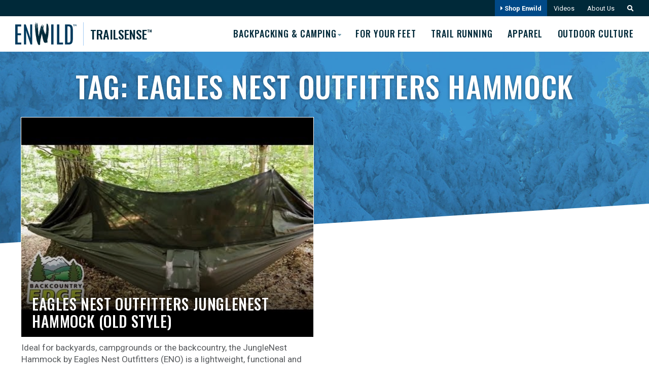

--- FILE ---
content_type: text/html; charset=UTF-8
request_url: https://trailsense.enwild.com/tag/eagles-nest-outfitters-hammock/
body_size: 17459
content:
<!DOCTYPE html>
<html lang="en-US" id="html">
<head>
	<meta charset="UTF-8">
<script type="text/javascript">
/* <![CDATA[ */
var gform;gform||(document.addEventListener("gform_main_scripts_loaded",function(){gform.scriptsLoaded=!0}),document.addEventListener("gform/theme/scripts_loaded",function(){gform.themeScriptsLoaded=!0}),window.addEventListener("DOMContentLoaded",function(){gform.domLoaded=!0}),gform={domLoaded:!1,scriptsLoaded:!1,themeScriptsLoaded:!1,isFormEditor:()=>"function"==typeof InitializeEditor,callIfLoaded:function(o){return!(!gform.domLoaded||!gform.scriptsLoaded||!gform.themeScriptsLoaded&&!gform.isFormEditor()||(gform.isFormEditor()&&console.warn("The use of gform.initializeOnLoaded() is deprecated in the form editor context and will be removed in Gravity Forms 3.1."),o(),0))},initializeOnLoaded:function(o){gform.callIfLoaded(o)||(document.addEventListener("gform_main_scripts_loaded",()=>{gform.scriptsLoaded=!0,gform.callIfLoaded(o)}),document.addEventListener("gform/theme/scripts_loaded",()=>{gform.themeScriptsLoaded=!0,gform.callIfLoaded(o)}),window.addEventListener("DOMContentLoaded",()=>{gform.domLoaded=!0,gform.callIfLoaded(o)}))},hooks:{action:{},filter:{}},addAction:function(o,r,e,t){gform.addHook("action",o,r,e,t)},addFilter:function(o,r,e,t){gform.addHook("filter",o,r,e,t)},doAction:function(o){gform.doHook("action",o,arguments)},applyFilters:function(o){return gform.doHook("filter",o,arguments)},removeAction:function(o,r){gform.removeHook("action",o,r)},removeFilter:function(o,r,e){gform.removeHook("filter",o,r,e)},addHook:function(o,r,e,t,n){null==gform.hooks[o][r]&&(gform.hooks[o][r]=[]);var d=gform.hooks[o][r];null==n&&(n=r+"_"+d.length),gform.hooks[o][r].push({tag:n,callable:e,priority:t=null==t?10:t})},doHook:function(r,o,e){var t;if(e=Array.prototype.slice.call(e,1),null!=gform.hooks[r][o]&&((o=gform.hooks[r][o]).sort(function(o,r){return o.priority-r.priority}),o.forEach(function(o){"function"!=typeof(t=o.callable)&&(t=window[t]),"action"==r?t.apply(null,e):e[0]=t.apply(null,e)})),"filter"==r)return e[0]},removeHook:function(o,r,t,n){var e;null!=gform.hooks[o][r]&&(e=(e=gform.hooks[o][r]).filter(function(o,r,e){return!!(null!=n&&n!=o.tag||null!=t&&t!=o.priority)}),gform.hooks[o][r]=e)}});
/* ]]> */
</script>

	<meta http-equiv="X-UA-Compatible" content="IE=edge,chrome=1">
	<meta name="viewport" content="width=device-width, initial-scale=1">
	<link rel="profile" href="https://gmpg.org/xfn/11">

		
	<link rel="preconnect" href="https://fonts.googleapis.com">
	<link rel="preconnect" href="https://fonts.gstatic.com" crossorigin>
	<link href="https://fonts.googleapis.com/css2?family=Oswald:wght@400;500&family=Roboto:ital,wght@0,300;0,400;0,700;1,300;1,400;1,700&display=swap" rel="stylesheet">
	
	<script async src="https://www.googletagmanager.com/gtag/js?id=UA-2243286-5"></script>
	<script>
	  window.dataLayer = window.dataLayer || [];
	  function gtag(){dataLayer.push(arguments);}
	  gtag('js', new Date());
	  gtag('config', 'UA-2243286-5');
	</script>
	
	


	<meta name='robots' content='index, follow, max-image-preview:large, max-snippet:-1, max-video-preview:-1' />

            <script data-no-defer="1" data-ezscrex="false" data-cfasync="false" data-pagespeed-no-defer data-cookieconsent="ignore">
                var ctPublicFunctions = {"_ajax_nonce":"aa37bf7eb5","_rest_nonce":"193c6fe5b8","_ajax_url":"\/wp-admin\/admin-ajax.php","_rest_url":"https:\/\/trailsense.enwild.com\/wp-json\/","data__cookies_type":"alternative","data__ajax_type":"rest","data__bot_detector_enabled":"1","data__frontend_data_log_enabled":1,"cookiePrefix":"","wprocket_detected":false,"host_url":"trailsense.enwild.com","text__ee_click_to_select":"Click to select the whole data","text__ee_original_email":"The complete one is","text__ee_got_it":"Got it","text__ee_blocked":"Blocked","text__ee_cannot_connect":"Cannot connect","text__ee_cannot_decode":"Can not decode email. Unknown reason","text__ee_email_decoder":"CleanTalk email decoder","text__ee_wait_for_decoding":"The magic is on the way!","text__ee_decoding_process":"Please wait a few seconds while we decode the contact data."}
            </script>
        
            <script data-no-defer="1" data-ezscrex="false" data-cfasync="false" data-pagespeed-no-defer data-cookieconsent="ignore">
                var ctPublic = {"_ajax_nonce":"aa37bf7eb5","settings__forms__check_internal":"0","settings__forms__check_external":"0","settings__forms__force_protection":"0","settings__forms__search_test":"0","settings__forms__wc_add_to_cart":"0","settings__data__bot_detector_enabled":"1","settings__sfw__anti_crawler":0,"blog_home":"https:\/\/trailsense.enwild.com\/","pixel__setting":"3","pixel__enabled":false,"pixel__url":null,"data__email_check_before_post":"1","data__email_check_exist_post":"0","data__cookies_type":"alternative","data__key_is_ok":true,"data__visible_fields_required":true,"wl_brandname":"Anti-Spam by CleanTalk","wl_brandname_short":"CleanTalk","ct_checkjs_key":1830626458,"emailEncoderPassKey":"e3e3769130fbf6fc53f7fb080047a2d1","bot_detector_forms_excluded":"W10=","advancedCacheExists":false,"varnishCacheExists":false,"wc_ajax_add_to_cart":false}
            </script>
        
	<!-- This site is optimized with the Yoast SEO plugin v26.7 - https://yoast.com/wordpress/plugins/seo/ -->
	<title>Eagles Nest Outfitters Hammock Archives &#8211; Enwild TrailSense</title>
	<link rel="canonical" href="https://trailsense.enwild.com/tag/eagles-nest-outfitters-hammock/" />
	<meta property="og:locale" content="en_US" />
	<meta property="og:type" content="article" />
	<meta property="og:title" content="Eagles Nest Outfitters Hammock Archives &#8211; Enwild TrailSense" />
	<meta property="og:url" content="https://trailsense.enwild.com/tag/eagles-nest-outfitters-hammock/" />
	<meta property="og:site_name" content="Enwild TrailSense" />
	<meta name="twitter:card" content="summary_large_image" />
	<script type="application/ld+json" class="yoast-schema-graph">{"@context":"https://schema.org","@graph":[{"@type":"CollectionPage","@id":"https://trailsense.enwild.com/tag/eagles-nest-outfitters-hammock/","url":"https://trailsense.enwild.com/tag/eagles-nest-outfitters-hammock/","name":"Eagles Nest Outfitters Hammock Archives &#8211; Enwild TrailSense","isPartOf":{"@id":"https://trailsense.enwild.com/#website"},"primaryImageOfPage":{"@id":"https://trailsense.enwild.com/tag/eagles-nest-outfitters-hammock/#primaryimage"},"image":{"@id":"https://trailsense.enwild.com/tag/eagles-nest-outfitters-hammock/#primaryimage"},"thumbnailUrl":"https://trailsense.enwild.com/wp-content/uploads/2014/07/hqdefault-17.jpg","breadcrumb":{"@id":"https://trailsense.enwild.com/tag/eagles-nest-outfitters-hammock/#breadcrumb"},"inLanguage":"en-US"},{"@type":"ImageObject","inLanguage":"en-US","@id":"https://trailsense.enwild.com/tag/eagles-nest-outfitters-hammock/#primaryimage","url":"https://trailsense.enwild.com/wp-content/uploads/2014/07/hqdefault-17.jpg","contentUrl":"https://trailsense.enwild.com/wp-content/uploads/2014/07/hqdefault-17.jpg","width":480,"height":360},{"@type":"BreadcrumbList","@id":"https://trailsense.enwild.com/tag/eagles-nest-outfitters-hammock/#breadcrumb","itemListElement":[{"@type":"ListItem","position":1,"name":"Enwild","item":"https://trailsense.enwild.com/"},{"@type":"ListItem","position":2,"name":"Eagles Nest Outfitters Hammock"}]},{"@type":"WebSite","@id":"https://trailsense.enwild.com/#website","url":"https://trailsense.enwild.com/","name":"Enwild TrailSense","description":"","publisher":{"@id":"https://trailsense.enwild.com/#organization"},"potentialAction":[{"@type":"SearchAction","target":{"@type":"EntryPoint","urlTemplate":"https://trailsense.enwild.com/?s={search_term_string}"},"query-input":{"@type":"PropertyValueSpecification","valueRequired":true,"valueName":"search_term_string"}}],"inLanguage":"en-US"},{"@type":"Organization","@id":"https://trailsense.enwild.com/#organization","name":"Enwild","url":"https://trailsense.enwild.com/","logo":{"@type":"ImageObject","inLanguage":"en-US","@id":"https://trailsense.enwild.com/#/schema/logo/image/","url":"https://trailsense.enwild.com/wp-content/uploads/2019/04/logo2.png","contentUrl":"https://trailsense.enwild.com/wp-content/uploads/2019/04/logo2.png","width":222,"height":206,"caption":"Enwild"},"image":{"@id":"https://trailsense.enwild.com/#/schema/logo/image/"}}]}</script>
	<!-- / Yoast SEO plugin. -->


<link rel='dns-prefetch' href='//fd.cleantalk.org' />
<link rel='dns-prefetch' href='//cdnjs.cloudflare.com' />
<link rel='dns-prefetch' href='//cdn.jsdelivr.net' />
<link rel='dns-prefetch' href='//www.google.com' />
<link rel="alternate" type="application/rss+xml" title="Enwild TrailSense &raquo; Feed" href="https://trailsense.enwild.com/feed/" />
<link rel="alternate" type="application/rss+xml" title="Enwild TrailSense &raquo; Comments Feed" href="https://trailsense.enwild.com/comments/feed/" />
<link rel="alternate" type="application/rss+xml" title="Enwild TrailSense &raquo; Eagles Nest Outfitters Hammock Tag Feed" href="https://trailsense.enwild.com/tag/eagles-nest-outfitters-hammock/feed/" />
<style id='wp-img-auto-sizes-contain-inline-css' type='text/css'>
img:is([sizes=auto i],[sizes^="auto," i]){contain-intrinsic-size:3000px 1500px}
/*# sourceURL=wp-img-auto-sizes-contain-inline-css */
</style>
<link rel='stylesheet' id='sbi_styles-css' href='https://trailsense.enwild.com/wp-content/plugins/instagram-feed/css/sbi-styles.min.css?ver=6.10.0' type='text/css' media='all' />
<style id='wp-emoji-styles-inline-css' type='text/css'>

	img.wp-smiley, img.emoji {
		display: inline !important;
		border: none !important;
		box-shadow: none !important;
		height: 1em !important;
		width: 1em !important;
		margin: 0 0.07em !important;
		vertical-align: -0.1em !important;
		background: none !important;
		padding: 0 !important;
	}
/*# sourceURL=wp-emoji-styles-inline-css */
</style>
<style id='wp-block-library-inline-css' type='text/css'>
:root{--wp-block-synced-color:#7a00df;--wp-block-synced-color--rgb:122,0,223;--wp-bound-block-color:var(--wp-block-synced-color);--wp-editor-canvas-background:#ddd;--wp-admin-theme-color:#007cba;--wp-admin-theme-color--rgb:0,124,186;--wp-admin-theme-color-darker-10:#006ba1;--wp-admin-theme-color-darker-10--rgb:0,107,160.5;--wp-admin-theme-color-darker-20:#005a87;--wp-admin-theme-color-darker-20--rgb:0,90,135;--wp-admin-border-width-focus:2px}@media (min-resolution:192dpi){:root{--wp-admin-border-width-focus:1.5px}}.wp-element-button{cursor:pointer}:root .has-very-light-gray-background-color{background-color:#eee}:root .has-very-dark-gray-background-color{background-color:#313131}:root .has-very-light-gray-color{color:#eee}:root .has-very-dark-gray-color{color:#313131}:root .has-vivid-green-cyan-to-vivid-cyan-blue-gradient-background{background:linear-gradient(135deg,#00d084,#0693e3)}:root .has-purple-crush-gradient-background{background:linear-gradient(135deg,#34e2e4,#4721fb 50%,#ab1dfe)}:root .has-hazy-dawn-gradient-background{background:linear-gradient(135deg,#faaca8,#dad0ec)}:root .has-subdued-olive-gradient-background{background:linear-gradient(135deg,#fafae1,#67a671)}:root .has-atomic-cream-gradient-background{background:linear-gradient(135deg,#fdd79a,#004a59)}:root .has-nightshade-gradient-background{background:linear-gradient(135deg,#330968,#31cdcf)}:root .has-midnight-gradient-background{background:linear-gradient(135deg,#020381,#2874fc)}:root{--wp--preset--font-size--normal:16px;--wp--preset--font-size--huge:42px}.has-regular-font-size{font-size:1em}.has-larger-font-size{font-size:2.625em}.has-normal-font-size{font-size:var(--wp--preset--font-size--normal)}.has-huge-font-size{font-size:var(--wp--preset--font-size--huge)}.has-text-align-center{text-align:center}.has-text-align-left{text-align:left}.has-text-align-right{text-align:right}.has-fit-text{white-space:nowrap!important}#end-resizable-editor-section{display:none}.aligncenter{clear:both}.items-justified-left{justify-content:flex-start}.items-justified-center{justify-content:center}.items-justified-right{justify-content:flex-end}.items-justified-space-between{justify-content:space-between}.screen-reader-text{border:0;clip-path:inset(50%);height:1px;margin:-1px;overflow:hidden;padding:0;position:absolute;width:1px;word-wrap:normal!important}.screen-reader-text:focus{background-color:#ddd;clip-path:none;color:#444;display:block;font-size:1em;height:auto;left:5px;line-height:normal;padding:15px 23px 14px;text-decoration:none;top:5px;width:auto;z-index:100000}html :where(.has-border-color){border-style:solid}html :where([style*=border-top-color]){border-top-style:solid}html :where([style*=border-right-color]){border-right-style:solid}html :where([style*=border-bottom-color]){border-bottom-style:solid}html :where([style*=border-left-color]){border-left-style:solid}html :where([style*=border-width]){border-style:solid}html :where([style*=border-top-width]){border-top-style:solid}html :where([style*=border-right-width]){border-right-style:solid}html :where([style*=border-bottom-width]){border-bottom-style:solid}html :where([style*=border-left-width]){border-left-style:solid}html :where(img[class*=wp-image-]){height:auto;max-width:100%}:where(figure){margin:0 0 1em}html :where(.is-position-sticky){--wp-admin--admin-bar--position-offset:var(--wp-admin--admin-bar--height,0px)}@media screen and (max-width:600px){html :where(.is-position-sticky){--wp-admin--admin-bar--position-offset:0px}}

/*# sourceURL=wp-block-library-inline-css */
</style><style id='global-styles-inline-css' type='text/css'>
:root{--wp--preset--aspect-ratio--square: 1;--wp--preset--aspect-ratio--4-3: 4/3;--wp--preset--aspect-ratio--3-4: 3/4;--wp--preset--aspect-ratio--3-2: 3/2;--wp--preset--aspect-ratio--2-3: 2/3;--wp--preset--aspect-ratio--16-9: 16/9;--wp--preset--aspect-ratio--9-16: 9/16;--wp--preset--color--black: #575a5d;--wp--preset--color--cyan-bluish-gray: #abb8c3;--wp--preset--color--white: #ffffff;--wp--preset--color--pale-pink: #f78da7;--wp--preset--color--vivid-red: #cf2e2e;--wp--preset--color--luminous-vivid-orange: #ff6900;--wp--preset--color--luminous-vivid-amber: #fcb900;--wp--preset--color--light-green-cyan: #7bdcb5;--wp--preset--color--vivid-green-cyan: #00d084;--wp--preset--color--pale-cyan-blue: #8ed1fc;--wp--preset--color--vivid-cyan-blue: #0693e3;--wp--preset--color--vivid-purple: #9b51e0;--wp--preset--color--dark-blue: #003a5d;--wp--preset--color--blue: #005cb9;--wp--preset--color--light-blue: #a6cde6;--wp--preset--color--very-light-blue: #e6eef8;--wp--preset--color--dark-orange: #d2451e;--wp--preset--color--orange: #f25d3c;--wp--preset--color--red: #c3071d;--wp--preset--color--light-gray: #e9eef0;--wp--preset--gradient--vivid-cyan-blue-to-vivid-purple: linear-gradient(135deg,rgb(6,147,227) 0%,rgb(155,81,224) 100%);--wp--preset--gradient--light-green-cyan-to-vivid-green-cyan: linear-gradient(135deg,rgb(122,220,180) 0%,rgb(0,208,130) 100%);--wp--preset--gradient--luminous-vivid-amber-to-luminous-vivid-orange: linear-gradient(135deg,rgb(252,185,0) 0%,rgb(255,105,0) 100%);--wp--preset--gradient--luminous-vivid-orange-to-vivid-red: linear-gradient(135deg,rgb(255,105,0) 0%,rgb(207,46,46) 100%);--wp--preset--gradient--very-light-gray-to-cyan-bluish-gray: linear-gradient(135deg,rgb(238,238,238) 0%,rgb(169,184,195) 100%);--wp--preset--gradient--cool-to-warm-spectrum: linear-gradient(135deg,rgb(74,234,220) 0%,rgb(151,120,209) 20%,rgb(207,42,186) 40%,rgb(238,44,130) 60%,rgb(251,105,98) 80%,rgb(254,248,76) 100%);--wp--preset--gradient--blush-light-purple: linear-gradient(135deg,rgb(255,206,236) 0%,rgb(152,150,240) 100%);--wp--preset--gradient--blush-bordeaux: linear-gradient(135deg,rgb(254,205,165) 0%,rgb(254,45,45) 50%,rgb(107,0,62) 100%);--wp--preset--gradient--luminous-dusk: linear-gradient(135deg,rgb(255,203,112) 0%,rgb(199,81,192) 50%,rgb(65,88,208) 100%);--wp--preset--gradient--pale-ocean: linear-gradient(135deg,rgb(255,245,203) 0%,rgb(182,227,212) 50%,rgb(51,167,181) 100%);--wp--preset--gradient--electric-grass: linear-gradient(135deg,rgb(202,248,128) 0%,rgb(113,206,126) 100%);--wp--preset--gradient--midnight: linear-gradient(135deg,rgb(2,3,129) 0%,rgb(40,116,252) 100%);--wp--preset--font-size--small: 15px;--wp--preset--font-size--medium: 20px;--wp--preset--font-size--large: 20px;--wp--preset--font-size--x-large: 42px;--wp--preset--font-size--xsmall: 13px;--wp--preset--font-size--regular: 18px;--wp--preset--font-size--xlarge: 23px;--wp--preset--spacing--20: 0.44rem;--wp--preset--spacing--30: 0.67rem;--wp--preset--spacing--40: 1rem;--wp--preset--spacing--50: 1.5rem;--wp--preset--spacing--60: 2.25rem;--wp--preset--spacing--70: 3.38rem;--wp--preset--spacing--80: 5.06rem;--wp--preset--shadow--natural: 6px 6px 9px rgba(0, 0, 0, 0.2);--wp--preset--shadow--deep: 12px 12px 50px rgba(0, 0, 0, 0.4);--wp--preset--shadow--sharp: 6px 6px 0px rgba(0, 0, 0, 0.2);--wp--preset--shadow--outlined: 6px 6px 0px -3px rgb(255, 255, 255), 6px 6px rgb(0, 0, 0);--wp--preset--shadow--crisp: 6px 6px 0px rgb(0, 0, 0);}:where(.is-layout-flex){gap: 0.5em;}:where(.is-layout-grid){gap: 0.5em;}body .is-layout-flex{display: flex;}.is-layout-flex{flex-wrap: wrap;align-items: center;}.is-layout-flex > :is(*, div){margin: 0;}body .is-layout-grid{display: grid;}.is-layout-grid > :is(*, div){margin: 0;}:where(.wp-block-columns.is-layout-flex){gap: 2em;}:where(.wp-block-columns.is-layout-grid){gap: 2em;}:where(.wp-block-post-template.is-layout-flex){gap: 1.25em;}:where(.wp-block-post-template.is-layout-grid){gap: 1.25em;}.has-black-color{color: var(--wp--preset--color--black) !important;}.has-cyan-bluish-gray-color{color: var(--wp--preset--color--cyan-bluish-gray) !important;}.has-white-color{color: var(--wp--preset--color--white) !important;}.has-pale-pink-color{color: var(--wp--preset--color--pale-pink) !important;}.has-vivid-red-color{color: var(--wp--preset--color--vivid-red) !important;}.has-luminous-vivid-orange-color{color: var(--wp--preset--color--luminous-vivid-orange) !important;}.has-luminous-vivid-amber-color{color: var(--wp--preset--color--luminous-vivid-amber) !important;}.has-light-green-cyan-color{color: var(--wp--preset--color--light-green-cyan) !important;}.has-vivid-green-cyan-color{color: var(--wp--preset--color--vivid-green-cyan) !important;}.has-pale-cyan-blue-color{color: var(--wp--preset--color--pale-cyan-blue) !important;}.has-vivid-cyan-blue-color{color: var(--wp--preset--color--vivid-cyan-blue) !important;}.has-vivid-purple-color{color: var(--wp--preset--color--vivid-purple) !important;}.has-black-background-color{background-color: var(--wp--preset--color--black) !important;}.has-cyan-bluish-gray-background-color{background-color: var(--wp--preset--color--cyan-bluish-gray) !important;}.has-white-background-color{background-color: var(--wp--preset--color--white) !important;}.has-pale-pink-background-color{background-color: var(--wp--preset--color--pale-pink) !important;}.has-vivid-red-background-color{background-color: var(--wp--preset--color--vivid-red) !important;}.has-luminous-vivid-orange-background-color{background-color: var(--wp--preset--color--luminous-vivid-orange) !important;}.has-luminous-vivid-amber-background-color{background-color: var(--wp--preset--color--luminous-vivid-amber) !important;}.has-light-green-cyan-background-color{background-color: var(--wp--preset--color--light-green-cyan) !important;}.has-vivid-green-cyan-background-color{background-color: var(--wp--preset--color--vivid-green-cyan) !important;}.has-pale-cyan-blue-background-color{background-color: var(--wp--preset--color--pale-cyan-blue) !important;}.has-vivid-cyan-blue-background-color{background-color: var(--wp--preset--color--vivid-cyan-blue) !important;}.has-vivid-purple-background-color{background-color: var(--wp--preset--color--vivid-purple) !important;}.has-black-border-color{border-color: var(--wp--preset--color--black) !important;}.has-cyan-bluish-gray-border-color{border-color: var(--wp--preset--color--cyan-bluish-gray) !important;}.has-white-border-color{border-color: var(--wp--preset--color--white) !important;}.has-pale-pink-border-color{border-color: var(--wp--preset--color--pale-pink) !important;}.has-vivid-red-border-color{border-color: var(--wp--preset--color--vivid-red) !important;}.has-luminous-vivid-orange-border-color{border-color: var(--wp--preset--color--luminous-vivid-orange) !important;}.has-luminous-vivid-amber-border-color{border-color: var(--wp--preset--color--luminous-vivid-amber) !important;}.has-light-green-cyan-border-color{border-color: var(--wp--preset--color--light-green-cyan) !important;}.has-vivid-green-cyan-border-color{border-color: var(--wp--preset--color--vivid-green-cyan) !important;}.has-pale-cyan-blue-border-color{border-color: var(--wp--preset--color--pale-cyan-blue) !important;}.has-vivid-cyan-blue-border-color{border-color: var(--wp--preset--color--vivid-cyan-blue) !important;}.has-vivid-purple-border-color{border-color: var(--wp--preset--color--vivid-purple) !important;}.has-vivid-cyan-blue-to-vivid-purple-gradient-background{background: var(--wp--preset--gradient--vivid-cyan-blue-to-vivid-purple) !important;}.has-light-green-cyan-to-vivid-green-cyan-gradient-background{background: var(--wp--preset--gradient--light-green-cyan-to-vivid-green-cyan) !important;}.has-luminous-vivid-amber-to-luminous-vivid-orange-gradient-background{background: var(--wp--preset--gradient--luminous-vivid-amber-to-luminous-vivid-orange) !important;}.has-luminous-vivid-orange-to-vivid-red-gradient-background{background: var(--wp--preset--gradient--luminous-vivid-orange-to-vivid-red) !important;}.has-very-light-gray-to-cyan-bluish-gray-gradient-background{background: var(--wp--preset--gradient--very-light-gray-to-cyan-bluish-gray) !important;}.has-cool-to-warm-spectrum-gradient-background{background: var(--wp--preset--gradient--cool-to-warm-spectrum) !important;}.has-blush-light-purple-gradient-background{background: var(--wp--preset--gradient--blush-light-purple) !important;}.has-blush-bordeaux-gradient-background{background: var(--wp--preset--gradient--blush-bordeaux) !important;}.has-luminous-dusk-gradient-background{background: var(--wp--preset--gradient--luminous-dusk) !important;}.has-pale-ocean-gradient-background{background: var(--wp--preset--gradient--pale-ocean) !important;}.has-electric-grass-gradient-background{background: var(--wp--preset--gradient--electric-grass) !important;}.has-midnight-gradient-background{background: var(--wp--preset--gradient--midnight) !important;}.has-small-font-size{font-size: var(--wp--preset--font-size--small) !important;}.has-medium-font-size{font-size: var(--wp--preset--font-size--medium) !important;}.has-large-font-size{font-size: var(--wp--preset--font-size--large) !important;}.has-x-large-font-size{font-size: var(--wp--preset--font-size--x-large) !important;}
/*# sourceURL=global-styles-inline-css */
</style>

<style id='classic-theme-styles-inline-css' type='text/css'>
/*! This file is auto-generated */
.wp-block-button__link{color:#fff;background-color:#32373c;border-radius:9999px;box-shadow:none;text-decoration:none;padding:calc(.667em + 2px) calc(1.333em + 2px);font-size:1.125em}.wp-block-file__button{background:#32373c;color:#fff;text-decoration:none}
/*# sourceURL=/wp-includes/css/classic-themes.min.css */
</style>
<link rel='stylesheet' id='wp-components-css' href='https://trailsense.enwild.com/wp-includes/css/dist/components/style.min.css?ver=6.9' type='text/css' media='all' />
<link rel='stylesheet' id='wp-preferences-css' href='https://trailsense.enwild.com/wp-includes/css/dist/preferences/style.min.css?ver=6.9' type='text/css' media='all' />
<link rel='stylesheet' id='wp-block-editor-css' href='https://trailsense.enwild.com/wp-includes/css/dist/block-editor/style.min.css?ver=6.9' type='text/css' media='all' />
<link rel='stylesheet' id='popup-maker-block-library-style-css' href='https://trailsense.enwild.com/wp-content/plugins/popup-maker/dist/packages/block-library-style.css?ver=dbea705cfafe089d65f1' type='text/css' media='all' />
<link rel='stylesheet' id='cleantalk-public-css-css' href='https://trailsense.enwild.com/wp-content/plugins/cleantalk-spam-protect/css/cleantalk-public.min.css?ver=6.70.1_1766580117' type='text/css' media='all' />
<link rel='stylesheet' id='cleantalk-email-decoder-css-css' href='https://trailsense.enwild.com/wp-content/plugins/cleantalk-spam-protect/css/cleantalk-email-decoder.min.css?ver=6.70.1_1766580117' type='text/css' media='all' />
<link rel='stylesheet' id='search-filter-plugin-styles-css' href='https://trailsense.enwild.com/wp-content/plugins/search-filter-pro/public/assets/css/search-filter.min.css?ver=2.5.20' type='text/css' media='all' />
<link rel='stylesheet' id='trailsense-style-css' href='https://trailsense.enwild.com/wp-content/themes/enwild-trailsense_theme/style.css?ver=2025-7-3a' type='text/css' media='all' />
<link rel='stylesheet' id='fancybox-css-css' href='https://cdnjs.cloudflare.com/ajax/libs/fancybox/3.3.5/jquery.fancybox.min.css?ver=6.9' type='text/css' media='all' />
<link rel='stylesheet' id='gforms_reset_css-css' href='https://trailsense.enwild.com/wp-content/plugins/gravityforms/legacy/css/formreset.min.css?ver=2.9.25' type='text/css' media='all' />
<link rel='stylesheet' id='gforms_formsmain_css-css' href='https://trailsense.enwild.com/wp-content/plugins/gravityforms/legacy/css/formsmain.min.css?ver=2.9.25' type='text/css' media='all' />
<link rel='stylesheet' id='gforms_ready_class_css-css' href='https://trailsense.enwild.com/wp-content/plugins/gravityforms/legacy/css/readyclass.min.css?ver=2.9.25' type='text/css' media='all' />
<link rel='stylesheet' id='gforms_browsers_css-css' href='https://trailsense.enwild.com/wp-content/plugins/gravityforms/legacy/css/browsers.min.css?ver=2.9.25' type='text/css' media='all' />
<link rel='stylesheet' id='popup-maker-site-css' href='//trailsense.enwild.com/wp-content/uploads/pum/pum-site-styles.css?generated=1755690555&#038;ver=1.21.5' type='text/css' media='all' />
<script type="text/javascript" src="https://trailsense.enwild.com/wp-content/plugins/cleantalk-spam-protect/js/apbct-public-bundle.min.js?ver=6.70.1_1766580117" id="apbct-public-bundle.min-js-js"></script>
<script type="text/javascript" src="https://fd.cleantalk.org/ct-bot-detector-wrapper.js?ver=6.70.1" id="ct_bot_detector-js" defer="defer" data-wp-strategy="defer"></script>
<script type="text/javascript" src="https://trailsense.enwild.com/wp-includes/js/jquery/jquery.min.js?ver=3.7.1" id="jquery-core-js"></script>
<script type="text/javascript" src="https://trailsense.enwild.com/wp-includes/js/jquery/jquery-migrate.min.js?ver=3.4.1" id="jquery-migrate-js"></script>
<script type="text/javascript" id="search-filter-plugin-build-js-extra">
/* <![CDATA[ */
var SF_LDATA = {"ajax_url":"https://trailsense.enwild.com/wp-admin/admin-ajax.php","home_url":"https://trailsense.enwild.com/","extensions":[]};
//# sourceURL=search-filter-plugin-build-js-extra
/* ]]> */
</script>
<script type="text/javascript" src="https://trailsense.enwild.com/wp-content/plugins/search-filter-pro/public/assets/js/search-filter-build.min.js?ver=2.5.20" id="search-filter-plugin-build-js"></script>
<script type="text/javascript" src="https://trailsense.enwild.com/wp-content/plugins/search-filter-pro/public/assets/js/chosen.jquery.min.js?ver=2.5.20" id="search-filter-plugin-chosen-js"></script>
<script type="text/javascript" src="https://trailsense.enwild.com/wp-content/themes/enwild-trailsense_theme/_/js/scrollreveal.min.js?ver=6.9" id="scroll-reveal-js"></script>
<script type="text/javascript" src="https://cdn.jsdelivr.net/npm/slick-carousel@1.8.1/slick/slick.min.js?ver=6.9" id="slickslider-script-js"></script>
<script type="text/javascript" src="https://trailsense.enwild.com/wp-content/themes/enwild-trailsense_theme/_/js/functions-min.js?ver=2025-7" id="theme-functions-js"></script>
<script type="text/javascript" id="my_loadmore-js-extra">
/* <![CDATA[ */
var misha_loadmore_params = {"ajaxurl":"https://trailsense.enwild.com/wp-admin/admin-ajax.php","posts":"{\"tag\":\"eagles-nest-outfitters-hammock\",\"error\":\"\",\"m\":\"\",\"p\":0,\"post_parent\":\"\",\"subpost\":\"\",\"subpost_id\":\"\",\"attachment\":\"\",\"attachment_id\":0,\"name\":\"\",\"pagename\":\"\",\"page_id\":0,\"second\":\"\",\"minute\":\"\",\"hour\":\"\",\"day\":0,\"monthnum\":0,\"year\":0,\"w\":0,\"category_name\":\"\",\"cat\":\"\",\"tag_id\":4907,\"author\":\"\",\"author_name\":\"\",\"feed\":\"\",\"tb\":\"\",\"paged\":0,\"meta_key\":\"\",\"meta_value\":\"\",\"preview\":\"\",\"s\":\"\",\"sentence\":\"\",\"title\":\"\",\"fields\":\"all\",\"menu_order\":\"\",\"embed\":\"\",\"category__in\":[],\"category__not_in\":[6598,6600,6601,6602,6604,6605,6606,6608,6609,6610,6611,6612,6613,6614,6615,6616,6617,6618,6619,6620,6621,6622,6623,6624,6625,6626],\"category__and\":[],\"post__in\":[],\"post__not_in\":[],\"post_name__in\":[],\"tag__in\":[],\"tag__not_in\":[],\"tag__and\":[],\"tag_slug__in\":[\"eagles-nest-outfitters-hammock\"],\"tag_slug__and\":[],\"post_parent__in\":[],\"post_parent__not_in\":[],\"author__in\":[],\"author__not_in\":[],\"search_columns\":[],\"ignore_sticky_posts\":false,\"suppress_filters\":false,\"cache_results\":true,\"update_post_term_cache\":true,\"update_menu_item_cache\":false,\"lazy_load_term_meta\":true,\"update_post_meta_cache\":true,\"post_type\":\"\",\"posts_per_page\":33,\"nopaging\":false,\"comments_per_page\":\"50\",\"no_found_rows\":false,\"order\":\"DESC\"}","current_page":"1","max_page":"1"};
//# sourceURL=my_loadmore-js-extra
/* ]]> */
</script>
<script type="text/javascript" src="https://trailsense.enwild.com/wp-content/themes/enwild-trailsense_theme/_/js/loadmore-min.js?ver=6.9" id="my_loadmore-js"></script>
<script type="text/javascript" defer='defer' src="https://trailsense.enwild.com/wp-content/plugins/gravityforms/js/jquery.json.min.js?ver=2.9.25" id="gform_json-js"></script>
<script type="text/javascript" id="gform_gravityforms-js-extra">
/* <![CDATA[ */
var gf_global = {"gf_currency_config":{"name":"U.S. Dollar","symbol_left":"$","symbol_right":"","symbol_padding":"","thousand_separator":",","decimal_separator":".","decimals":2,"code":"USD"},"base_url":"https://trailsense.enwild.com/wp-content/plugins/gravityforms","number_formats":[],"spinnerUrl":"https://trailsense.enwild.com/wp-content/plugins/gravityforms/images/spinner.svg","version_hash":"c73b46b642acaaad0d9c629573e940f7","strings":{"newRowAdded":"New row added.","rowRemoved":"Row removed","formSaved":"The form has been saved.  The content contains the link to return and complete the form."}};
var gf_global = {"gf_currency_config":{"name":"U.S. Dollar","symbol_left":"$","symbol_right":"","symbol_padding":"","thousand_separator":",","decimal_separator":".","decimals":2,"code":"USD"},"base_url":"https://trailsense.enwild.com/wp-content/plugins/gravityforms","number_formats":[],"spinnerUrl":"https://trailsense.enwild.com/wp-content/plugins/gravityforms/images/spinner.svg","version_hash":"c73b46b642acaaad0d9c629573e940f7","strings":{"newRowAdded":"New row added.","rowRemoved":"Row removed","formSaved":"The form has been saved.  The content contains the link to return and complete the form."}};
var gform_i18n = {"datepicker":{"days":{"monday":"Mo","tuesday":"Tu","wednesday":"We","thursday":"Th","friday":"Fr","saturday":"Sa","sunday":"Su"},"months":{"january":"January","february":"February","march":"March","april":"April","may":"May","june":"June","july":"July","august":"August","september":"September","october":"October","november":"November","december":"December"},"firstDay":0,"iconText":"Select date"}};
var gf_legacy_multi = {"7":"1"};
var gform_gravityforms = {"strings":{"invalid_file_extension":"This type of file is not allowed. Must be one of the following:","delete_file":"Delete this file","in_progress":"in progress","file_exceeds_limit":"File exceeds size limit","illegal_extension":"This type of file is not allowed.","max_reached":"Maximum number of files reached","unknown_error":"There was a problem while saving the file on the server","currently_uploading":"Please wait for the uploading to complete","cancel":"Cancel","cancel_upload":"Cancel this upload","cancelled":"Cancelled","error":"Error","message":"Message"},"vars":{"images_url":"https://trailsense.enwild.com/wp-content/plugins/gravityforms/images"}};
//# sourceURL=gform_gravityforms-js-extra
/* ]]> */
</script>
<script type="text/javascript" defer='defer' src="https://trailsense.enwild.com/wp-content/plugins/gravityforms/js/gravityforms.min.js?ver=2.9.25" id="gform_gravityforms-js"></script>
<script type="text/javascript" defer='defer' src="https://www.google.com/recaptcha/api.js?hl=en&amp;ver=6.9#038;render=explicit" id="gform_recaptcha-js"></script>
<script type="text/javascript" defer='defer' src="https://trailsense.enwild.com/wp-content/plugins/gravityforms/assets/js/dist/utils.min.js?ver=48a3755090e76a154853db28fc254681" id="gform_gravityforms_utils-js"></script>
<link rel="https://api.w.org/" href="https://trailsense.enwild.com/wp-json/" /><link rel="alternate" title="JSON" type="application/json" href="https://trailsense.enwild.com/wp-json/wp/v2/tags/4907" /><link rel="EditURI" type="application/rsd+xml" title="RSD" href="https://trailsense.enwild.com/xmlrpc.php?rsd" />
<meta name="generator" content="WordPress 6.9" />
<script src="/wp-content/mu-plugins/captaincore-analytics.js" data-site="HZIJZWUI" defer></script>
<style id="uagb-style-frontend-4907">.uag-blocks-common-selector{z-index:var(--z-index-desktop) !important}@media (max-width: 976px){.uag-blocks-common-selector{z-index:var(--z-index-tablet) !important}}@media (max-width: 767px){.uag-blocks-common-selector{z-index:var(--z-index-mobile) !important}}
</style><link rel="icon" href="https://trailsense.enwild.com/wp-content/uploads/2019/07/cropped-icon-32x32.png" sizes="32x32" />
<link rel="icon" href="https://trailsense.enwild.com/wp-content/uploads/2019/07/cropped-icon-192x192.png" sizes="192x192" />
<link rel="apple-touch-icon" href="https://trailsense.enwild.com/wp-content/uploads/2019/07/cropped-icon-180x180.png" />
<meta name="msapplication-TileImage" content="https://trailsense.enwild.com/wp-content/uploads/2019/07/cropped-icon-270x270.png" />



    			<style type="text/css">
				@media screen and (max-width: 599px) {
				    .billboard {
					  background-image: url('https://trailsense.enwild.com/wp-content/uploads/2019/02/header-bg-snow-trees-800x600.jpg');
				    }
				}
				@media screen and (min-width: 600px) and (max-width: 1000px) {
					.billboard {
					   background-image: url('https://trailsense.enwild.com/wp-content/uploads/2019/02/header-bg-snow-trees-1200x400.jpg');
					}
				}
				@media screen and (min-width: 1001px) {
					.billboard {
					   background-image: url('https://trailsense.enwild.com/wp-content/uploads/2019/02/header-bg-snow-trees-2000x600.jpg');
					}
				}
			</style>
	
</head>

<body class="archive tag tag-eagles-nest-outfitters-hammock tag-4907 wp-theme-enwild-trailsense_theme hfeed">
<div id="page" class="site  ">
	<a class="skip-link screen-reader-text" href="#content">Skip to content</a>


	<header id="masthead" class="site-header" role="banner">

		<div class="header-content site-width clearfix">


				
				<div class="site-title">
				
					
					<a href="https://trailsense.enwild.com/" rel="home">
						<div class="site-title-flex">
							<span class="logo-wrap"><img src="https://trailsense.enwild.com/wp-content/themes/enwild-trailsense_theme/_/img/logo-tm.svg" alt="Enwild"/></span>
							
							<div class="site-name"><span class="name">TrailSense<sup>™</sup></span>
															</div>
						</div>
					</a>
			
				
				</div>
				



			<nav id="site-navigation" class="site-nav" role="navigation">

				<div id="menuButton">
					<a href="#" class="menu-toggle" title="Menu" aria-controls="nav-menu"><span class="fa-stack"><i class="fa fa-bars fa-stack-2x" role="presentation"></i><i class="fa fa-times fa-stack-1x" role="presentation"></i></span> <span class="menu-toggle-label">Menu</span></a>
				</div>

				<div id="menus" class="saveSpace">
					
					<ul id="menu-main-menu" class="nav-menu main"><li id="menu-item-73" class="menu-item menu-item-type-taxonomy menu-item-object-category menu-item-has-children menu-item-73"><a href="https://trailsense.enwild.com/category/backpacking-camping/">Backpacking &amp; Camping</a>
<ul class="sub-menu">
	<li id="menu-item-220606" class="menu-item menu-item-type-taxonomy menu-item-object-category menu-item-220606"><a href="https://trailsense.enwild.com/category/backpacking-camping/">View All Backpacking &#038; Camping</a></li>
	<li id="menu-item-2884" class="menu-item menu-item-type-taxonomy menu-item-object-category menu-item-2884"><a href="https://trailsense.enwild.com/category/backpacking-camping/backpacks/">Backpacks &amp; Day Packs</a></li>
	<li id="menu-item-2882" class="menu-item menu-item-type-taxonomy menu-item-object-category menu-item-2882"><a href="https://trailsense.enwild.com/category/backpacking-camping/sleeping-bags-pads/">Sleeping Bags and Pads</a></li>
	<li id="menu-item-2885" class="menu-item menu-item-type-taxonomy menu-item-object-category menu-item-2885"><a href="https://trailsense.enwild.com/category/backpacking-camping/tents/">Tents</a></li>
	<li id="menu-item-2883" class="menu-item menu-item-type-taxonomy menu-item-object-category menu-item-2883"><a href="https://trailsense.enwild.com/category/backpacking-camping/accessories/">Accessories</a></li>
</ul>
</li>
<li id="menu-item-2887" class="menu-item menu-item-type-taxonomy menu-item-object-category menu-item-2887"><a href="https://trailsense.enwild.com/category/for-your-feet/">For Your Feet</a></li>
<li id="menu-item-74" class="menu-item menu-item-type-taxonomy menu-item-object-category menu-item-74"><a href="https://trailsense.enwild.com/category/trail-running/">Trail Running</a></li>
<li id="menu-item-2886" class="menu-item menu-item-type-taxonomy menu-item-object-category menu-item-2886"><a href="https://trailsense.enwild.com/category/apparel/">Apparel</a></li>
<li id="menu-item-2888" class="menu-item menu-item-type-taxonomy menu-item-object-category menu-item-2888"><a href="https://trailsense.enwild.com/category/outdoor-culture/">Outdoor Culture</a></li>
</ul>

					<div class="top-menu-wrap">
						<div class="top-menu-inner">
							<ul id="menu-top-menu" class="nav-menu top"><li id="menu-item-75" class="store menu-item menu-item-type-custom menu-item-object-custom menu-item-75"><a target="_blank" href="https://www.enwild.com"><i class="fas fa-caret-right"></i> Shop Enwild</a></li>
<li id="menu-item-181288" class="menu-item menu-item-type-taxonomy menu-item-object-category menu-item-181288"><a href="https://trailsense.enwild.com/category/videos/">Videos</a></li>
<li id="menu-item-77" class="menu-item menu-item-type-post_type menu-item-object-page menu-item-77"><a href="https://trailsense.enwild.com/about-us/">About Us</a></li>
<li id="menu-item-2877" class="search-toggle desktop-only menu-item menu-item-type-custom menu-item-object-custom menu-item-2877"><a href="#" title="Show search form"><i class="fas fa-search"></i><span class="sr-only">Toggle Search Form</span></a></li>
</ul><div id="search-wrap" class="header-search-wrap hideform">
							<div class="header-search-form">
					            <div class="custom-search-dropdown">
					              <div class="select-wrapper">
						            <label class="screen-reader-text" for="search-option">Search</label>  
					                <select class="blog-store-select" id="search-option" onChange="run()">
					                  <option value="blog">ARTICLES</option>
					                  <option value="store">STORE</option>
					                </select>
					              </div>
					              <div id="search-result-blog" class="search-result-blog"><form role="search" method="get" class="searchform" action="https://trailsense.enwild.com/" >
	<label class="screen-reader-text" for="s">Search our site</label>
	<input type="text" value="" name="s" id="s" class="s" placeholder="Site search" aria-label="Enter your search term"/>
	<input type="submit" class="search-btn" value="&#xf002;" />
	</form></div>
					              <div id="search-result-site" class="search-result-site">
					                <form onSubmit="storeSearch()">
						              <label class="screen-reader-text" for="store-input">Search Our Store</label>  
					                  <input class='store-input' id='store-input' type="text" placeholder="Search Our Store" />
					                  <input class='store-submit' type='submit' value="&#xf002;" onClick="storeSearch()"/>
					                </form>
					              </div>
					            </div>
							</div>
							
														
						</div>
					</div>
				</div><!-- #menus -->

			</nav><!-- #site-navigation -->

		</div>

	</header><!-- #masthead -->


	<div id="content" class="site-content">
			
	<div class="main-content">
		
				
		<div class="billboard" role="img" aria-label="Outdoor scenery"></div>
		
		<div id="primary" class="content-area site-width">
			<main id="main" class="site-main">
								<div class="page-intro">
					<h1 class="page-title">Tag: <span>Eagles Nest Outfitters Hammock</span></h1>				</div>										
			
			
				<div class="post-flex-wrap">
<article id="post-6003" class="post-6003 post type-post status-publish format-standard has-post-thumbnail hentry category-camp-furniture category-videos tag-bug-net tag-bug-net-hamock tag-camping-hammock tag-eagles-nest tag-eagles-nest-outfitters tag-eagles-nest-outfitters-hammock tag-eagles-nest-outfitters-hammock-video tag-eagles-nest-outfitters-junglenest-hammock tag-eagles-nest-outfotters-jungle-nest-hammock tag-eno tag-eno-hammock-video tag-hammock-video tag-junglesnest-hammock channel-product-reviews">
	<header class="entry-header ">
		
					<a href="https://www.enwild.com/videos/eagles-nest-outfitters-junglenest-hammock">
		<img width="480" height="360" src="https://trailsense.enwild.com/wp-content/uploads/2014/07/hqdefault-17.jpg" class="post-thumb wp-post-image" alt="" decoding="async" fetchpriority="high" srcset="https://trailsense.enwild.com/wp-content/uploads/2014/07/hqdefault-17.jpg 480w, https://trailsense.enwild.com/wp-content/uploads/2014/07/hqdefault-17-300x225.jpg 300w" sizes="(max-width: 480px) 100vw, 480px" /><h2 class="entry-title">Eagles Nest Outfitters JungleNest Hammock (Old Style)</h2>	
		</a>
	</header><!-- .entry-header -->

	<div class="entry-content">
		<p>Ideal for backyards, campgrounds or the backcountry, the JungleNest Hammock by Eagles Nest Outfitters (ENO) is a lightweight, functional and easy to use hammock and bug net combination that keeps annoying pests out of your sleeping space.</p>
	</div><!-- .entry-content -->

	<footer class="entry-footer">
		<div class="post-meta">
			<a href="https://trailsense.enwild.com/category/videos/camp-furniture/" rel="tag">Camp Furniture Videos</a><a href="https://trailsense.enwild.com/category/videos/" rel="tag">Videos</a>		</div>
	</footer><!-- .entry-footer -->
</article><!-- #post-6003 -->
</div>	
			</main><!-- #main -->
		</div><!-- #primary -->
		
	</div>	

	</div><!-- #content -->
	
	
		

	<footer id="site-footer" class="site-footer ">
		<div class="site-width">
			
				
					
							<div class="footer-ads-row ad-wrap-flex v2022">
			    			        
						<a href="https://www.enwild.com/sleeping-bags-and-accessories.html" target="_blank" rel="noopener" style="background-image: url('https://trailsense.enwild.com/wp-content/uploads/2024/09/FooterAd_MarmotBags.jpg');" class="ad">
							<div class="content-box">
								
																								
								<h2 class="ad-title">TEMP RATINGS EXPLAINED</h2>
																	<p class="small-text"> Unlock your best night's sleep under the stars »</p>
																
							</div>	
						</a>
					
			    			        
						<a href="https://www.enwild.com/clothing.html?On_Sale=Clearance%20Items&#038;On_Sale=Products%20On%20Sale&#038;Per_Page=24&#038;Sort_By=customfield_desc%3Acustomfields%3Asort_value&#038;features_global=Insulated" target="_blank" rel="noopener" style="background-image: url('https://trailsense.enwild.com/wp-content/uploads/2025/12/FooterAd_RabWinter.jpg');" class="ad">
							<div class="content-box">
								
																								
								<h2 class="ad-title">Apparel Deals</h2>
																	<p class="small-text">Up to 60% OFF! Winter-proof Your Adventures »</p>
																
							</div>	
						</a>
					
			    			        
						<a href="https://www.enwild.com/t-emailsubscribe/" target="_blank" rel="noopener" style="background-image: url('https://trailsense.enwild.com/wp-content/uploads/2024/05/FooterAd_Tshirt.jpg');" class="ad">
							<div class="content-box">
								
																								
								<h2 class="ad-title">Get a Free Enwild T-shirt</h2>
																	<p class="small-text">Sign up for the latest deals on awesome gear »</p>
																
							</div>	
						</a>
					
			    			    </div>	
									
			<div class="footer-top-content">
				<div class="clearfix">
					<div class="footer-widgets">
						<div id="nav_menu-2" class="widget widget_nav_menu"><h3 class="widget-title">Enwild</h3><div class="menu-footer-menu-container"><ul id="menu-footer-menu" class="menu"><li id="menu-item-80" class="menu-item menu-item-type-post_type menu-item-object-page menu-item-80"><a href="https://trailsense.enwild.com/about-us/">About Us</a></li>
<li id="menu-item-78" class="menu-item menu-item-type-custom menu-item-object-custom menu-item-78"><a target="_blank" href="https://www.enwild.com">Shop Awesome Gear</a></li>
<li id="menu-item-224764" class="menu-item menu-item-type-custom menu-item-object-custom menu-item-224764"><a href="https://www.enwild.com/outlet">Explore Outlet Deals</a></li>
<li id="menu-item-220381" class="menu-item menu-item-type-custom menu-item-object-custom menu-item-220381"><a target="_blank" href="https://www.enwild.com/customer-support">Contact Us</a></li>
</ul></div></div><div id="nav_menu-3" class="widget widget_nav_menu"><h3 class="widget-title">Topics</h3><div class="menu-footer-category-menu-container"><ul id="menu-footer-category-menu" class="menu"><li id="menu-item-181507" class="menu-item menu-item-type-taxonomy menu-item-object-category menu-item-181507"><a href="https://trailsense.enwild.com/category/backpacking-camping/">Backpacking &amp; Camping</a></li>
<li id="menu-item-181508" class="menu-item menu-item-type-taxonomy menu-item-object-category menu-item-181508"><a href="https://trailsense.enwild.com/category/for-your-feet/">For Your Feet</a></li>
<li id="menu-item-181481" class="menu-item menu-item-type-taxonomy menu-item-object-category menu-item-181481"><a href="https://trailsense.enwild.com/category/trail-running/">Trail Running</a></li>
<li id="menu-item-181506" class="menu-item menu-item-type-taxonomy menu-item-object-category menu-item-181506"><a href="https://trailsense.enwild.com/category/apparel/">Apparel</a></li>
<li id="menu-item-181509" class="menu-item menu-item-type-taxonomy menu-item-object-category menu-item-181509"><a href="https://trailsense.enwild.com/category/outdoor-culture/">Outdoor Culture</a></li>
<li id="menu-item-181482" class="menu-item menu-item-type-taxonomy menu-item-object-category menu-item-181482"><a href="https://trailsense.enwild.com/category/videos/">Videos</a></li>
</ul></div></div><div id="custom_html-2" class="widget_text widget widget_custom_html"><h3 class="widget-title">Connect</h3><div class="textwidget custom-html-widget"><a aria-label="Icon link to our Facebook page" href="https://www.facebook.com/EnwildOutdoors/" target="_blank" title="Find us on Facebook"><i class="fab fa-facebook"></i></a>
<a aria-label="Icon link to our Instagram" title="Visit us on Instagram" href="https://www.instagram.com/EnwildOutdoors/" target="_blank"><i class="fab fa-instagram"></i></a>
<a aria-label="Icon link to our YouTube Channel" title="Visit our YouTube Channel" href="https://www.youtube.com/c/Enwild?sub_confirmation" target="_blank"><i class="fab fa-youtube-square"></i></a>
<a aria-label="Icon Link to our Pinterest" title="Visit us on Pinterest" href="https://www.pinterest.com/EnwildOutdoors/" target="_blank"><i class="fab fa-pinterest-square"></i></a></div></div>					</div>
					<div class="widget footer-search-wrap">
						<h3 class="widget-title">Search</h3>
						<form role="search" method="get" class="searchform" action="https://trailsense.enwild.com/" >
	<label class="screen-reader-text" for="sfield">Search our site</label>
	<input type="text" value="" name="s" id="sfield" class="s" placeholder="Site search" aria-label="Enter your search term"/>
	<input type="submit" class="search-btn" value="&#xf002;" />
	</form>					</div>
				</div>	
			</div>
				
		</div>
		<div id="colophon" class="footer-bottom-content legal">
			<div class="site-width">
				Copyright &copy; 2026 Enwild, Inc. All rights reserved. &nbsp;|&nbsp; <a href="/accessibility-statement/">Accessibility Statement</a> &nbsp;|&nbsp; <a href="/privacy-policy/">Privacy Policy</a><br>This site is protected by reCAPTCHA and the Google <a href="https://policies.google.com/privacy" target="_blank" rel="noopener" aria-label="See Google's Priviacy Policy for Recaptcha" aria-has-popup="true">Privacy Policy</a> and <a href="https://policies.google.com/terms" target="_blank" rel="noopener" aria-label="See Google's Terms for Recaptcha" aria-has-popup="true">Terms of Service</a> apply.
			</div>
		</div>							
	</footer>
</div><!-- #page -->

<script type="speculationrules">
{"prefetch":[{"source":"document","where":{"and":[{"href_matches":"/*"},{"not":{"href_matches":["/wp-*.php","/wp-admin/*","/wp-content/uploads/*","/wp-content/*","/wp-content/plugins/*","/wp-content/themes/enwild-trailsense_theme/*","/*\\?(.+)"]}},{"not":{"selector_matches":"a[rel~=\"nofollow\"]"}},{"not":{"selector_matches":".no-prefetch, .no-prefetch a"}}]},"eagerness":"conservative"}]}
</script>
<div 
	id="pum-4279" 
	role="dialog" 
	aria-modal="false"
	class="pum pum-overlay pum-theme-4254 pum-theme-lightbox popmake-overlay pum-overlay-disabled auto_open click_open" 
	data-popmake="{&quot;id&quot;:4279,&quot;slug&quot;:&quot;t-shirt-promo&quot;,&quot;theme_id&quot;:4254,&quot;cookies&quot;:[{&quot;event&quot;:&quot;on_popup_close&quot;,&quot;settings&quot;:{&quot;name&quot;:&quot;pum-4281&quot;,&quot;time&quot;:&quot;1 week&quot;,&quot;path&quot;:true}}],&quot;triggers&quot;:[{&quot;type&quot;:&quot;auto_open&quot;,&quot;settings&quot;:{&quot;delay&quot;:10000,&quot;cookie_name&quot;:[&quot;pum-4281&quot;]}},{&quot;type&quot;:&quot;click_open&quot;,&quot;settings&quot;:{&quot;extra_selectors&quot;:&quot;&quot;,&quot;cookie_name&quot;:null}}],&quot;mobile_disabled&quot;:null,&quot;tablet_disabled&quot;:null,&quot;meta&quot;:{&quot;display&quot;:{&quot;stackable&quot;:&quot;1&quot;,&quot;overlay_disabled&quot;:&quot;1&quot;,&quot;scrollable_content&quot;:false,&quot;disable_reposition&quot;:false,&quot;size&quot;:&quot;medium&quot;,&quot;responsive_min_width&quot;:&quot;300px&quot;,&quot;responsive_min_width_unit&quot;:false,&quot;responsive_max_width&quot;:&quot;450px&quot;,&quot;responsive_max_width_unit&quot;:false,&quot;custom_width&quot;:&quot;450px&quot;,&quot;custom_width_unit&quot;:false,&quot;custom_height&quot;:&quot;380px&quot;,&quot;custom_height_unit&quot;:false,&quot;custom_height_auto&quot;:&quot;1&quot;,&quot;location&quot;:&quot;right bottom&quot;,&quot;position_from_trigger&quot;:false,&quot;position_top&quot;:&quot;100&quot;,&quot;position_left&quot;:&quot;0&quot;,&quot;position_bottom&quot;:&quot;10&quot;,&quot;position_right&quot;:&quot;10&quot;,&quot;position_fixed&quot;:&quot;1&quot;,&quot;animation_type&quot;:&quot;slide&quot;,&quot;animation_speed&quot;:&quot;350&quot;,&quot;animation_origin&quot;:&quot;bottom&quot;,&quot;overlay_zindex&quot;:false,&quot;zindex&quot;:&quot;1999999999&quot;},&quot;close&quot;:{&quot;text&quot;:&quot;&quot;,&quot;button_delay&quot;:&quot;0&quot;,&quot;overlay_click&quot;:false,&quot;esc_press&quot;:false,&quot;f4_press&quot;:false},&quot;click_open&quot;:[]}}">

	<div id="popmake-4279" class="pum-container popmake theme-4254 pum-responsive pum-responsive-medium responsive size-medium pum-position-fixed">

				
				
		
				<div class="pum-content popmake-content" tabindex="0">
			<h2 style="margin-top: 0;"><img decoding="async" class="wp-image-1594 alignright" src="https://trailsense.enwild.com/wp-content/uploads/2019/07/enwild-tshirt2.png" alt="Enwild T-shirt" width="130" height="177" />Get a FREE Enwild <span class="no-wrap">t-shirt!</span></h2>
<p style="line-height: 1.4;">Sign up for the latest deals on awesome gear and you’ll receive a FREE Enwild t-shirt with your first order of $75 or more at Enwild.com*</p>
<h3>Sign up today!</h3>

                <div class='gf_browser_chrome gform_wrapper gform_legacy_markup_wrapper gform-theme--no-framework' data-form-theme='legacy' data-form-index='0' id='gform_wrapper_7' ><div id='gf_7' class='gform_anchor' tabindex='-1'></div><form method='post' enctype='multipart/form-data' target='gform_ajax_frame_7' id='gform_7'  action='/tag/eagles-nest-outfitters-hammock/#gf_7' data-formid='7' novalidate><div class='gf_invisible ginput_recaptchav3' data-sitekey='6LfguvUrAAAAAB_zEpA04F_46saaP8ZaawwVs92j' data-tabindex='0'><input id="input_cd9dd5320020fefeee61b975273695e9" class="gfield_recaptcha_response" type="hidden" name="input_cd9dd5320020fefeee61b975273695e9" value=""/></div> 
 <input type='hidden' class='gforms-pum' value='{"closepopup":false,"closedelay":0,"openpopup":false,"openpopup_id":0}' />
                        <div class='gform-body gform_body'><ul id='gform_fields_7' class='gform_fields top_label form_sublabel_below description_below validation_below'><li id="field_7_3" class="gfield gfield--type-honeypot gform_validation_container field_sublabel_below gfield--has-description field_description_below field_validation_below gfield_visibility_visible"  ><label class='gfield_label gform-field-label' for='input_7_3'>Instagram</label><div class='ginput_container'><input name='input_3' id='input_7_3' type='text' value='' autocomplete='new-password'/></div><div class='gfield_description' id='gfield_description_7_3'>This field is for validation purposes and should be left unchanged.</div></li><li id="field_7_1" class="gfield gfield--type-email gfield_contains_required field_sublabel_below gfield--no-description field_description_below hidden_label field_validation_below gfield_visibility_visible"  ><label class='gfield_label gform-field-label' for='input_7_1'>Email<span class="gfield_required"><span class="gfield_required gfield_required_asterisk">*</span></span></label><div class='ginput_container ginput_container_email'>
                            <input name='input_1' id='input_7_1' type='email' value='' class='large'   placeholder='Your Email' aria-required="true" aria-invalid="false"  />
                        </div></li><li id="field_7_2" class="gfield gfield--type-captcha field_sublabel_below gfield--no-description field_description_below hidden_label field_validation_below gfield_visibility_visible"  ><label class='gfield_label gform-field-label' for='input_7_2'>CAPTCHA</label><div id='input_7_2' class='ginput_container ginput_recaptcha' data-sitekey='6LcKprIUAAAAAI02Ea3uzSRqPUzX31m7rSMfYjBG'  data-theme='light' data-tabindex='0'  data-badge=''></div></li></ul></div>
        <div class='gform-footer gform_footer top_label'> <input type='submit' id='gform_submit_button_7' class='gform_button button' onclick='gform.submission.handleButtonClick(this);' data-submission-type='submit' value='Sign Up'  /> <input type='hidden' name='gform_ajax' value='form_id=7&amp;title=&amp;description=&amp;tabindex=0&amp;theme=legacy&amp;styles=[]&amp;hash=807f0835a0815f2e4c3a43b188baf731' />
            <input type='hidden' class='gform_hidden' name='gform_submission_method' data-js='gform_submission_method_7' value='iframe' />
            <input type='hidden' class='gform_hidden' name='gform_theme' data-js='gform_theme_7' id='gform_theme_7' value='legacy' />
            <input type='hidden' class='gform_hidden' name='gform_style_settings' data-js='gform_style_settings_7' id='gform_style_settings_7' value='[]' />
            <input type='hidden' class='gform_hidden' name='is_submit_7' value='1' />
            <input type='hidden' class='gform_hidden' name='gform_submit' value='7' />
            
            <input type='hidden' class='gform_hidden' name='gform_unique_id' value='' />
            <input type='hidden' class='gform_hidden' name='state_7' value='WyJbXSIsImJmMjRmNTVmYWE2NjExNzkxNDhmNTdhNjE1MmM0MDBmIl0=' />
            <input type='hidden' autocomplete='off' class='gform_hidden' name='gform_target_page_number_7' id='gform_target_page_number_7' value='0' />
            <input type='hidden' autocomplete='off' class='gform_hidden' name='gform_source_page_number_7' id='gform_source_page_number_7' value='1' />
            <input type='hidden' name='gform_field_values' value='' />
            
        </div>
                        <input type="hidden" id="ct_checkjs_cbcb58ac2e496207586df2854b17995f" name="ct_checkjs" value="0" /><script >setTimeout(function(){var ct_input_name = "ct_checkjs_cbcb58ac2e496207586df2854b17995f";if (document.getElementById(ct_input_name) !== null) {var ct_input_value = document.getElementById(ct_input_name).value;document.getElementById(ct_input_name).value = document.getElementById(ct_input_name).value.replace(ct_input_value, '1830626458');}}, 1000);</script><input
                    class="apbct_special_field apbct_email_id__gravity_form"
                    name="apbct__email_id__gravity_form"
                    aria-label="apbct__label_id__gravity_form"
                    type="text" size="30" maxlength="200" autocomplete="off"
                    value=""
                /></form>
                        </div>
		                <iframe style='display:none;width:0px;height:0px;' src='about:blank' name='gform_ajax_frame_7' id='gform_ajax_frame_7' title='This iframe contains the logic required to handle Ajax powered Gravity Forms.'></iframe>
		                <script type="text/javascript">
/* <![CDATA[ */
 gform.initializeOnLoaded( function() {gformInitSpinner( 7, 'https://trailsense.enwild.com/wp-content/plugins/gravityforms/images/spinner.svg', true );jQuery('#gform_ajax_frame_7').on('load',function(){var contents = jQuery(this).contents().find('*').html();var is_postback = contents.indexOf('GF_AJAX_POSTBACK') >= 0;if(!is_postback){return;}var form_content = jQuery(this).contents().find('#gform_wrapper_7');var is_confirmation = jQuery(this).contents().find('#gform_confirmation_wrapper_7').length > 0;var is_redirect = contents.indexOf('gformRedirect(){') >= 0;var is_form = form_content.length > 0 && ! is_redirect && ! is_confirmation;var mt = parseInt(jQuery('html').css('margin-top'), 10) + parseInt(jQuery('body').css('margin-top'), 10) + 100;if(is_form){jQuery('#gform_wrapper_7').html(form_content.html());if(form_content.hasClass('gform_validation_error')){jQuery('#gform_wrapper_7').addClass('gform_validation_error');} else {jQuery('#gform_wrapper_7').removeClass('gform_validation_error');}setTimeout( function() { /* delay the scroll by 50 milliseconds to fix a bug in chrome */ jQuery(document).scrollTop(jQuery('#gform_wrapper_7').offset().top - mt); }, 50 );if(window['gformInitDatepicker']) {gformInitDatepicker();}if(window['gformInitPriceFields']) {gformInitPriceFields();}var current_page = jQuery('#gform_source_page_number_7').val();gformInitSpinner( 7, 'https://trailsense.enwild.com/wp-content/plugins/gravityforms/images/spinner.svg', true );jQuery(document).trigger('gform_page_loaded', [7, current_page]);window['gf_submitting_7'] = false;}else if(!is_redirect){var confirmation_content = jQuery(this).contents().find('.GF_AJAX_POSTBACK').html();if(!confirmation_content){confirmation_content = contents;}jQuery('#gform_wrapper_7').replaceWith(confirmation_content);jQuery(document).scrollTop(jQuery('#gf_7').offset().top - mt);jQuery(document).trigger('gform_confirmation_loaded', [7]);window['gf_submitting_7'] = false;wp.a11y.speak(jQuery('#gform_confirmation_message_7').text());}else{jQuery('#gform_7').append(contents);if(window['gformRedirect']) {gformRedirect();}}jQuery(document).trigger("gform_pre_post_render", [{ formId: "7", currentPage: "current_page", abort: function() { this.preventDefault(); } }]);        if (event && event.defaultPrevented) {                return;        }        const gformWrapperDiv = document.getElementById( "gform_wrapper_7" );        if ( gformWrapperDiv ) {            const visibilitySpan = document.createElement( "span" );            visibilitySpan.id = "gform_visibility_test_7";            gformWrapperDiv.insertAdjacentElement( "afterend", visibilitySpan );        }        const visibilityTestDiv = document.getElementById( "gform_visibility_test_7" );        let postRenderFired = false;        function triggerPostRender() {            if ( postRenderFired ) {                return;            }            postRenderFired = true;            gform.core.triggerPostRenderEvents( 7, current_page );            if ( visibilityTestDiv ) {                visibilityTestDiv.parentNode.removeChild( visibilityTestDiv );            }        }        function debounce( func, wait, immediate ) {            var timeout;            return function() {                var context = this, args = arguments;                var later = function() {                    timeout = null;                    if ( !immediate ) func.apply( context, args );                };                var callNow = immediate && !timeout;                clearTimeout( timeout );                timeout = setTimeout( later, wait );                if ( callNow ) func.apply( context, args );            };        }        const debouncedTriggerPostRender = debounce( function() {            triggerPostRender();        }, 200 );        if ( visibilityTestDiv && visibilityTestDiv.offsetParent === null ) {            const observer = new MutationObserver( ( mutations ) => {                mutations.forEach( ( mutation ) => {                    if ( mutation.type === 'attributes' && visibilityTestDiv.offsetParent !== null ) {                        debouncedTriggerPostRender();                        observer.disconnect();                    }                });            });            observer.observe( document.body, {                attributes: true,                childList: false,                subtree: true,                attributeFilter: [ 'style', 'class' ],            });        } else {            triggerPostRender();        }    } );} ); 
/* ]]> */
</script>

		</div>

				
							<button type="button" class="pum-close popmake-close" aria-label="Close">
			×			</button>
		
	</div>

</div>
<!-- Instagram Feed JS -->
<script type="text/javascript">
var sbiajaxurl = "https://trailsense.enwild.com/wp-admin/admin-ajax.php";
</script>
<script type="text/javascript" src="https://trailsense.enwild.com/wp-includes/js/jquery/ui/core.min.js?ver=1.13.3" id="jquery-ui-core-js"></script>
<script type="text/javascript" src="https://trailsense.enwild.com/wp-includes/js/jquery/ui/datepicker.min.js?ver=1.13.3" id="jquery-ui-datepicker-js"></script>
<script type="text/javascript" id="jquery-ui-datepicker-js-after">
/* <![CDATA[ */
jQuery(function(jQuery){jQuery.datepicker.setDefaults({"closeText":"Close","currentText":"Today","monthNames":["January","February","March","April","May","June","July","August","September","October","November","December"],"monthNamesShort":["Jan","Feb","Mar","Apr","May","Jun","Jul","Aug","Sep","Oct","Nov","Dec"],"nextText":"Next","prevText":"Previous","dayNames":["Sunday","Monday","Tuesday","Wednesday","Thursday","Friday","Saturday"],"dayNamesShort":["Sun","Mon","Tue","Wed","Thu","Fri","Sat"],"dayNamesMin":["S","M","T","W","T","F","S"],"dateFormat":"MM d, yy","firstDay":0,"isRTL":false});});
//# sourceURL=jquery-ui-datepicker-js-after
/* ]]> */
</script>
<script type="text/javascript" src="https://cdnjs.cloudflare.com/ajax/libs/fancybox/3.3.5/jquery.fancybox.min.js?ver=6.9" id="fancybox-js"></script>
<script type="text/javascript" src="https://trailsense.enwild.com/wp-content/themes/enwild-trailsense_theme/_/js/skip-link-focus-fix.js?ver=20151215" id="trailsense-skip-link-focus-fix-js"></script>
<script type="text/javascript" id="gforms_recaptcha_recaptcha-js-extra">
/* <![CDATA[ */
var gforms_recaptcha_recaptcha_strings = {"nonce":"3cbb12434e","disconnect":"Disconnecting","change_connection_type":"Resetting","spinner":"https://trailsense.enwild.com/wp-content/plugins/gravityforms/images/spinner.svg","connection_type":"classic","disable_badge":"1","change_connection_type_title":"Change Connection Type","change_connection_type_message":"Changing the connection type will delete your current settings.  Do you want to proceed?","disconnect_title":"Disconnect","disconnect_message":"Disconnecting from reCAPTCHA will delete your current settings.  Do you want to proceed?","site_key":"6LfguvUrAAAAAB_zEpA04F_46saaP8ZaawwVs92j"};
//# sourceURL=gforms_recaptcha_recaptcha-js-extra
/* ]]> */
</script>
<script type="text/javascript" src="https://www.google.com/recaptcha/api.js?render=6LfguvUrAAAAAB_zEpA04F_46saaP8ZaawwVs92j&amp;ver=2.1.0" id="gforms_recaptcha_recaptcha-js" defer="defer" data-wp-strategy="defer"></script>
<script type="text/javascript" src="https://trailsense.enwild.com/wp-content/plugins/gravityformsrecaptcha/js/frontend.min.js?ver=2.1.0" id="gforms_recaptcha_frontend-js" defer="defer" data-wp-strategy="defer"></script>
<script type="text/javascript" src="https://trailsense.enwild.com/wp-includes/js/dist/dom-ready.min.js?ver=f77871ff7694fffea381" id="wp-dom-ready-js"></script>
<script type="text/javascript" src="https://trailsense.enwild.com/wp-includes/js/dist/hooks.min.js?ver=dd5603f07f9220ed27f1" id="wp-hooks-js"></script>
<script type="text/javascript" src="https://trailsense.enwild.com/wp-includes/js/dist/i18n.min.js?ver=c26c3dc7bed366793375" id="wp-i18n-js"></script>
<script type="text/javascript" id="wp-i18n-js-after">
/* <![CDATA[ */
wp.i18n.setLocaleData( { 'text direction\u0004ltr': [ 'ltr' ] } );
//# sourceURL=wp-i18n-js-after
/* ]]> */
</script>
<script type="text/javascript" src="https://trailsense.enwild.com/wp-includes/js/dist/a11y.min.js?ver=cb460b4676c94bd228ed" id="wp-a11y-js"></script>
<script type="text/javascript" defer='defer' src="https://trailsense.enwild.com/wp-content/plugins/gravityforms/js/placeholders.jquery.min.js?ver=2.9.25" id="gform_placeholder-js"></script>
<script type="text/javascript" defer='defer' src="https://trailsense.enwild.com/wp-content/plugins/gravityforms/assets/js/dist/vendor-theme.min.js?ver=4f8b3915c1c1e1a6800825abd64b03cb" id="gform_gravityforms_theme_vendors-js"></script>
<script type="text/javascript" id="gform_gravityforms_theme-js-extra">
/* <![CDATA[ */
var gform_theme_config = {"common":{"form":{"honeypot":{"version_hash":"c73b46b642acaaad0d9c629573e940f7"},"ajax":{"ajaxurl":"https://trailsense.enwild.com/wp-admin/admin-ajax.php","ajax_submission_nonce":"25e2869266","i18n":{"step_announcement":"Step %1$s of %2$s, %3$s","unknown_error":"There was an unknown error processing your request. Please try again."}}}},"hmr_dev":"","public_path":"https://trailsense.enwild.com/wp-content/plugins/gravityforms/assets/js/dist/","config_nonce":"305b39303d"};
//# sourceURL=gform_gravityforms_theme-js-extra
/* ]]> */
</script>
<script type="text/javascript" defer='defer' src="https://trailsense.enwild.com/wp-content/plugins/gravityforms/assets/js/dist/scripts-theme.min.js?ver=244d9e312b90e462b62b2d9b9d415753" id="gform_gravityforms_theme-js"></script>
<script type="text/javascript" id="popup-maker-site-js-extra">
/* <![CDATA[ */
var pum_vars = {"version":"1.21.5","pm_dir_url":"https://trailsense.enwild.com/wp-content/plugins/popup-maker/","ajaxurl":"https://trailsense.enwild.com/wp-admin/admin-ajax.php","restapi":"https://trailsense.enwild.com/wp-json/pum/v1","rest_nonce":null,"default_theme":"4253","debug_mode":"","disable_tracking":"","home_url":"/","message_position":"top","core_sub_forms_enabled":"1","popups":[],"cookie_domain":"","analytics_enabled":"1","analytics_route":"analytics","analytics_api":"https://trailsense.enwild.com/wp-json/pum/v1"};
var pum_sub_vars = {"ajaxurl":"https://trailsense.enwild.com/wp-admin/admin-ajax.php","message_position":"top"};
var pum_popups = {"pum-4279":{"triggers":[{"type":"auto_open","settings":{"delay":10000,"cookie_name":["pum-4281"]}}],"cookies":[{"event":"on_popup_close","settings":{"name":"pum-4281","time":"1 week","path":true}}],"disable_on_mobile":false,"disable_on_tablet":false,"atc_promotion":null,"explain":null,"type_section":null,"theme_id":"4254","size":"medium","responsive_min_width":"300px","responsive_max_width":"450px","custom_width":"450px","custom_height_auto":true,"custom_height":"380px","scrollable_content":false,"animation_type":"slide","animation_speed":"350","animation_origin":"bottom","open_sound":"none","custom_sound":"","location":"right bottom","position_top":"100","position_bottom":"10","position_left":"0","position_right":"10","position_from_trigger":false,"position_fixed":true,"overlay_disabled":true,"stackable":true,"disable_reposition":false,"zindex":"1999999999","close_button_delay":"0","fi_promotion":null,"close_on_form_submission":false,"close_on_form_submission_delay":"0","close_on_overlay_click":false,"close_on_esc_press":false,"close_on_f4_press":false,"disable_form_reopen":false,"disable_accessibility":false,"theme_slug":"lightbox","id":4279,"slug":"t-shirt-promo"}};
//# sourceURL=popup-maker-site-js-extra
/* ]]> */
</script>
<script type="text/javascript" src="//trailsense.enwild.com/wp-content/uploads/pum/pum-site-scripts.js?defer&amp;generated=1755690555&amp;ver=1.21.5" id="popup-maker-site-js"></script>
<script id="wp-emoji-settings" type="application/json">
{"baseUrl":"https://s.w.org/images/core/emoji/17.0.2/72x72/","ext":".png","svgUrl":"https://s.w.org/images/core/emoji/17.0.2/svg/","svgExt":".svg","source":{"concatemoji":"https://trailsense.enwild.com/wp-includes/js/wp-emoji-release.min.js?ver=6.9"}}
</script>
<script type="module">
/* <![CDATA[ */
/*! This file is auto-generated */
const a=JSON.parse(document.getElementById("wp-emoji-settings").textContent),o=(window._wpemojiSettings=a,"wpEmojiSettingsSupports"),s=["flag","emoji"];function i(e){try{var t={supportTests:e,timestamp:(new Date).valueOf()};sessionStorage.setItem(o,JSON.stringify(t))}catch(e){}}function c(e,t,n){e.clearRect(0,0,e.canvas.width,e.canvas.height),e.fillText(t,0,0);t=new Uint32Array(e.getImageData(0,0,e.canvas.width,e.canvas.height).data);e.clearRect(0,0,e.canvas.width,e.canvas.height),e.fillText(n,0,0);const a=new Uint32Array(e.getImageData(0,0,e.canvas.width,e.canvas.height).data);return t.every((e,t)=>e===a[t])}function p(e,t){e.clearRect(0,0,e.canvas.width,e.canvas.height),e.fillText(t,0,0);var n=e.getImageData(16,16,1,1);for(let e=0;e<n.data.length;e++)if(0!==n.data[e])return!1;return!0}function u(e,t,n,a){switch(t){case"flag":return n(e,"\ud83c\udff3\ufe0f\u200d\u26a7\ufe0f","\ud83c\udff3\ufe0f\u200b\u26a7\ufe0f")?!1:!n(e,"\ud83c\udde8\ud83c\uddf6","\ud83c\udde8\u200b\ud83c\uddf6")&&!n(e,"\ud83c\udff4\udb40\udc67\udb40\udc62\udb40\udc65\udb40\udc6e\udb40\udc67\udb40\udc7f","\ud83c\udff4\u200b\udb40\udc67\u200b\udb40\udc62\u200b\udb40\udc65\u200b\udb40\udc6e\u200b\udb40\udc67\u200b\udb40\udc7f");case"emoji":return!a(e,"\ud83e\u1fac8")}return!1}function f(e,t,n,a){let r;const o=(r="undefined"!=typeof WorkerGlobalScope&&self instanceof WorkerGlobalScope?new OffscreenCanvas(300,150):document.createElement("canvas")).getContext("2d",{willReadFrequently:!0}),s=(o.textBaseline="top",o.font="600 32px Arial",{});return e.forEach(e=>{s[e]=t(o,e,n,a)}),s}function r(e){var t=document.createElement("script");t.src=e,t.defer=!0,document.head.appendChild(t)}a.supports={everything:!0,everythingExceptFlag:!0},new Promise(t=>{let n=function(){try{var e=JSON.parse(sessionStorage.getItem(o));if("object"==typeof e&&"number"==typeof e.timestamp&&(new Date).valueOf()<e.timestamp+604800&&"object"==typeof e.supportTests)return e.supportTests}catch(e){}return null}();if(!n){if("undefined"!=typeof Worker&&"undefined"!=typeof OffscreenCanvas&&"undefined"!=typeof URL&&URL.createObjectURL&&"undefined"!=typeof Blob)try{var e="postMessage("+f.toString()+"("+[JSON.stringify(s),u.toString(),c.toString(),p.toString()].join(",")+"));",a=new Blob([e],{type:"text/javascript"});const r=new Worker(URL.createObjectURL(a),{name:"wpTestEmojiSupports"});return void(r.onmessage=e=>{i(n=e.data),r.terminate(),t(n)})}catch(e){}i(n=f(s,u,c,p))}t(n)}).then(e=>{for(const n in e)a.supports[n]=e[n],a.supports.everything=a.supports.everything&&a.supports[n],"flag"!==n&&(a.supports.everythingExceptFlag=a.supports.everythingExceptFlag&&a.supports[n]);var t;a.supports.everythingExceptFlag=a.supports.everythingExceptFlag&&!a.supports.flag,a.supports.everything||((t=a.source||{}).concatemoji?r(t.concatemoji):t.wpemoji&&t.twemoji&&(r(t.twemoji),r(t.wpemoji)))});
//# sourceURL=https://trailsense.enwild.com/wp-includes/js/wp-emoji-loader.min.js
/* ]]> */
</script>
<script type="text/javascript">
/* <![CDATA[ */
 gform.initializeOnLoaded( function() { jQuery(document).on('gform_post_render', function(event, formId, currentPage){if(formId == 7) {if(typeof Placeholders != 'undefined'){
                        Placeholders.enable();
                    }} } );jQuery(document).on('gform_post_conditional_logic', function(event, formId, fields, isInit){} ) } ); 
/* ]]> */
</script>
<script type="text/javascript">
/* <![CDATA[ */
 gform.initializeOnLoaded( function() {jQuery(document).trigger("gform_pre_post_render", [{ formId: "7", currentPage: "1", abort: function() { this.preventDefault(); } }]);        if (event && event.defaultPrevented) {                return;        }        const gformWrapperDiv = document.getElementById( "gform_wrapper_7" );        if ( gformWrapperDiv ) {            const visibilitySpan = document.createElement( "span" );            visibilitySpan.id = "gform_visibility_test_7";            gformWrapperDiv.insertAdjacentElement( "afterend", visibilitySpan );        }        const visibilityTestDiv = document.getElementById( "gform_visibility_test_7" );        let postRenderFired = false;        function triggerPostRender() {            if ( postRenderFired ) {                return;            }            postRenderFired = true;            gform.core.triggerPostRenderEvents( 7, 1 );            if ( visibilityTestDiv ) {                visibilityTestDiv.parentNode.removeChild( visibilityTestDiv );            }        }        function debounce( func, wait, immediate ) {            var timeout;            return function() {                var context = this, args = arguments;                var later = function() {                    timeout = null;                    if ( !immediate ) func.apply( context, args );                };                var callNow = immediate && !timeout;                clearTimeout( timeout );                timeout = setTimeout( later, wait );                if ( callNow ) func.apply( context, args );            };        }        const debouncedTriggerPostRender = debounce( function() {            triggerPostRender();        }, 200 );        if ( visibilityTestDiv && visibilityTestDiv.offsetParent === null ) {            const observer = new MutationObserver( ( mutations ) => {                mutations.forEach( ( mutation ) => {                    if ( mutation.type === 'attributes' && visibilityTestDiv.offsetParent !== null ) {                        debouncedTriggerPostRender();                        observer.disconnect();                    }                });            });            observer.observe( document.body, {                attributes: true,                childList: false,                subtree: true,                attributeFilter: [ 'style', 'class' ],            });        } else {            triggerPostRender();        }    } ); 
/* ]]> */
</script>

</body>
</html>


--- FILE ---
content_type: text/html; charset=utf-8
request_url: https://www.google.com/recaptcha/api2/anchor?ar=1&k=6LfguvUrAAAAAB_zEpA04F_46saaP8ZaawwVs92j&co=aHR0cHM6Ly90cmFpbHNlbnNlLmVud2lsZC5jb206NDQz&hl=en&v=PoyoqOPhxBO7pBk68S4YbpHZ&size=invisible&anchor-ms=20000&execute-ms=30000&cb=hdohfrarjmp
body_size: 48860
content:
<!DOCTYPE HTML><html dir="ltr" lang="en"><head><meta http-equiv="Content-Type" content="text/html; charset=UTF-8">
<meta http-equiv="X-UA-Compatible" content="IE=edge">
<title>reCAPTCHA</title>
<style type="text/css">
/* cyrillic-ext */
@font-face {
  font-family: 'Roboto';
  font-style: normal;
  font-weight: 400;
  font-stretch: 100%;
  src: url(//fonts.gstatic.com/s/roboto/v48/KFO7CnqEu92Fr1ME7kSn66aGLdTylUAMa3GUBHMdazTgWw.woff2) format('woff2');
  unicode-range: U+0460-052F, U+1C80-1C8A, U+20B4, U+2DE0-2DFF, U+A640-A69F, U+FE2E-FE2F;
}
/* cyrillic */
@font-face {
  font-family: 'Roboto';
  font-style: normal;
  font-weight: 400;
  font-stretch: 100%;
  src: url(//fonts.gstatic.com/s/roboto/v48/KFO7CnqEu92Fr1ME7kSn66aGLdTylUAMa3iUBHMdazTgWw.woff2) format('woff2');
  unicode-range: U+0301, U+0400-045F, U+0490-0491, U+04B0-04B1, U+2116;
}
/* greek-ext */
@font-face {
  font-family: 'Roboto';
  font-style: normal;
  font-weight: 400;
  font-stretch: 100%;
  src: url(//fonts.gstatic.com/s/roboto/v48/KFO7CnqEu92Fr1ME7kSn66aGLdTylUAMa3CUBHMdazTgWw.woff2) format('woff2');
  unicode-range: U+1F00-1FFF;
}
/* greek */
@font-face {
  font-family: 'Roboto';
  font-style: normal;
  font-weight: 400;
  font-stretch: 100%;
  src: url(//fonts.gstatic.com/s/roboto/v48/KFO7CnqEu92Fr1ME7kSn66aGLdTylUAMa3-UBHMdazTgWw.woff2) format('woff2');
  unicode-range: U+0370-0377, U+037A-037F, U+0384-038A, U+038C, U+038E-03A1, U+03A3-03FF;
}
/* math */
@font-face {
  font-family: 'Roboto';
  font-style: normal;
  font-weight: 400;
  font-stretch: 100%;
  src: url(//fonts.gstatic.com/s/roboto/v48/KFO7CnqEu92Fr1ME7kSn66aGLdTylUAMawCUBHMdazTgWw.woff2) format('woff2');
  unicode-range: U+0302-0303, U+0305, U+0307-0308, U+0310, U+0312, U+0315, U+031A, U+0326-0327, U+032C, U+032F-0330, U+0332-0333, U+0338, U+033A, U+0346, U+034D, U+0391-03A1, U+03A3-03A9, U+03B1-03C9, U+03D1, U+03D5-03D6, U+03F0-03F1, U+03F4-03F5, U+2016-2017, U+2034-2038, U+203C, U+2040, U+2043, U+2047, U+2050, U+2057, U+205F, U+2070-2071, U+2074-208E, U+2090-209C, U+20D0-20DC, U+20E1, U+20E5-20EF, U+2100-2112, U+2114-2115, U+2117-2121, U+2123-214F, U+2190, U+2192, U+2194-21AE, U+21B0-21E5, U+21F1-21F2, U+21F4-2211, U+2213-2214, U+2216-22FF, U+2308-230B, U+2310, U+2319, U+231C-2321, U+2336-237A, U+237C, U+2395, U+239B-23B7, U+23D0, U+23DC-23E1, U+2474-2475, U+25AF, U+25B3, U+25B7, U+25BD, U+25C1, U+25CA, U+25CC, U+25FB, U+266D-266F, U+27C0-27FF, U+2900-2AFF, U+2B0E-2B11, U+2B30-2B4C, U+2BFE, U+3030, U+FF5B, U+FF5D, U+1D400-1D7FF, U+1EE00-1EEFF;
}
/* symbols */
@font-face {
  font-family: 'Roboto';
  font-style: normal;
  font-weight: 400;
  font-stretch: 100%;
  src: url(//fonts.gstatic.com/s/roboto/v48/KFO7CnqEu92Fr1ME7kSn66aGLdTylUAMaxKUBHMdazTgWw.woff2) format('woff2');
  unicode-range: U+0001-000C, U+000E-001F, U+007F-009F, U+20DD-20E0, U+20E2-20E4, U+2150-218F, U+2190, U+2192, U+2194-2199, U+21AF, U+21E6-21F0, U+21F3, U+2218-2219, U+2299, U+22C4-22C6, U+2300-243F, U+2440-244A, U+2460-24FF, U+25A0-27BF, U+2800-28FF, U+2921-2922, U+2981, U+29BF, U+29EB, U+2B00-2BFF, U+4DC0-4DFF, U+FFF9-FFFB, U+10140-1018E, U+10190-1019C, U+101A0, U+101D0-101FD, U+102E0-102FB, U+10E60-10E7E, U+1D2C0-1D2D3, U+1D2E0-1D37F, U+1F000-1F0FF, U+1F100-1F1AD, U+1F1E6-1F1FF, U+1F30D-1F30F, U+1F315, U+1F31C, U+1F31E, U+1F320-1F32C, U+1F336, U+1F378, U+1F37D, U+1F382, U+1F393-1F39F, U+1F3A7-1F3A8, U+1F3AC-1F3AF, U+1F3C2, U+1F3C4-1F3C6, U+1F3CA-1F3CE, U+1F3D4-1F3E0, U+1F3ED, U+1F3F1-1F3F3, U+1F3F5-1F3F7, U+1F408, U+1F415, U+1F41F, U+1F426, U+1F43F, U+1F441-1F442, U+1F444, U+1F446-1F449, U+1F44C-1F44E, U+1F453, U+1F46A, U+1F47D, U+1F4A3, U+1F4B0, U+1F4B3, U+1F4B9, U+1F4BB, U+1F4BF, U+1F4C8-1F4CB, U+1F4D6, U+1F4DA, U+1F4DF, U+1F4E3-1F4E6, U+1F4EA-1F4ED, U+1F4F7, U+1F4F9-1F4FB, U+1F4FD-1F4FE, U+1F503, U+1F507-1F50B, U+1F50D, U+1F512-1F513, U+1F53E-1F54A, U+1F54F-1F5FA, U+1F610, U+1F650-1F67F, U+1F687, U+1F68D, U+1F691, U+1F694, U+1F698, U+1F6AD, U+1F6B2, U+1F6B9-1F6BA, U+1F6BC, U+1F6C6-1F6CF, U+1F6D3-1F6D7, U+1F6E0-1F6EA, U+1F6F0-1F6F3, U+1F6F7-1F6FC, U+1F700-1F7FF, U+1F800-1F80B, U+1F810-1F847, U+1F850-1F859, U+1F860-1F887, U+1F890-1F8AD, U+1F8B0-1F8BB, U+1F8C0-1F8C1, U+1F900-1F90B, U+1F93B, U+1F946, U+1F984, U+1F996, U+1F9E9, U+1FA00-1FA6F, U+1FA70-1FA7C, U+1FA80-1FA89, U+1FA8F-1FAC6, U+1FACE-1FADC, U+1FADF-1FAE9, U+1FAF0-1FAF8, U+1FB00-1FBFF;
}
/* vietnamese */
@font-face {
  font-family: 'Roboto';
  font-style: normal;
  font-weight: 400;
  font-stretch: 100%;
  src: url(//fonts.gstatic.com/s/roboto/v48/KFO7CnqEu92Fr1ME7kSn66aGLdTylUAMa3OUBHMdazTgWw.woff2) format('woff2');
  unicode-range: U+0102-0103, U+0110-0111, U+0128-0129, U+0168-0169, U+01A0-01A1, U+01AF-01B0, U+0300-0301, U+0303-0304, U+0308-0309, U+0323, U+0329, U+1EA0-1EF9, U+20AB;
}
/* latin-ext */
@font-face {
  font-family: 'Roboto';
  font-style: normal;
  font-weight: 400;
  font-stretch: 100%;
  src: url(//fonts.gstatic.com/s/roboto/v48/KFO7CnqEu92Fr1ME7kSn66aGLdTylUAMa3KUBHMdazTgWw.woff2) format('woff2');
  unicode-range: U+0100-02BA, U+02BD-02C5, U+02C7-02CC, U+02CE-02D7, U+02DD-02FF, U+0304, U+0308, U+0329, U+1D00-1DBF, U+1E00-1E9F, U+1EF2-1EFF, U+2020, U+20A0-20AB, U+20AD-20C0, U+2113, U+2C60-2C7F, U+A720-A7FF;
}
/* latin */
@font-face {
  font-family: 'Roboto';
  font-style: normal;
  font-weight: 400;
  font-stretch: 100%;
  src: url(//fonts.gstatic.com/s/roboto/v48/KFO7CnqEu92Fr1ME7kSn66aGLdTylUAMa3yUBHMdazQ.woff2) format('woff2');
  unicode-range: U+0000-00FF, U+0131, U+0152-0153, U+02BB-02BC, U+02C6, U+02DA, U+02DC, U+0304, U+0308, U+0329, U+2000-206F, U+20AC, U+2122, U+2191, U+2193, U+2212, U+2215, U+FEFF, U+FFFD;
}
/* cyrillic-ext */
@font-face {
  font-family: 'Roboto';
  font-style: normal;
  font-weight: 500;
  font-stretch: 100%;
  src: url(//fonts.gstatic.com/s/roboto/v48/KFO7CnqEu92Fr1ME7kSn66aGLdTylUAMa3GUBHMdazTgWw.woff2) format('woff2');
  unicode-range: U+0460-052F, U+1C80-1C8A, U+20B4, U+2DE0-2DFF, U+A640-A69F, U+FE2E-FE2F;
}
/* cyrillic */
@font-face {
  font-family: 'Roboto';
  font-style: normal;
  font-weight: 500;
  font-stretch: 100%;
  src: url(//fonts.gstatic.com/s/roboto/v48/KFO7CnqEu92Fr1ME7kSn66aGLdTylUAMa3iUBHMdazTgWw.woff2) format('woff2');
  unicode-range: U+0301, U+0400-045F, U+0490-0491, U+04B0-04B1, U+2116;
}
/* greek-ext */
@font-face {
  font-family: 'Roboto';
  font-style: normal;
  font-weight: 500;
  font-stretch: 100%;
  src: url(//fonts.gstatic.com/s/roboto/v48/KFO7CnqEu92Fr1ME7kSn66aGLdTylUAMa3CUBHMdazTgWw.woff2) format('woff2');
  unicode-range: U+1F00-1FFF;
}
/* greek */
@font-face {
  font-family: 'Roboto';
  font-style: normal;
  font-weight: 500;
  font-stretch: 100%;
  src: url(//fonts.gstatic.com/s/roboto/v48/KFO7CnqEu92Fr1ME7kSn66aGLdTylUAMa3-UBHMdazTgWw.woff2) format('woff2');
  unicode-range: U+0370-0377, U+037A-037F, U+0384-038A, U+038C, U+038E-03A1, U+03A3-03FF;
}
/* math */
@font-face {
  font-family: 'Roboto';
  font-style: normal;
  font-weight: 500;
  font-stretch: 100%;
  src: url(//fonts.gstatic.com/s/roboto/v48/KFO7CnqEu92Fr1ME7kSn66aGLdTylUAMawCUBHMdazTgWw.woff2) format('woff2');
  unicode-range: U+0302-0303, U+0305, U+0307-0308, U+0310, U+0312, U+0315, U+031A, U+0326-0327, U+032C, U+032F-0330, U+0332-0333, U+0338, U+033A, U+0346, U+034D, U+0391-03A1, U+03A3-03A9, U+03B1-03C9, U+03D1, U+03D5-03D6, U+03F0-03F1, U+03F4-03F5, U+2016-2017, U+2034-2038, U+203C, U+2040, U+2043, U+2047, U+2050, U+2057, U+205F, U+2070-2071, U+2074-208E, U+2090-209C, U+20D0-20DC, U+20E1, U+20E5-20EF, U+2100-2112, U+2114-2115, U+2117-2121, U+2123-214F, U+2190, U+2192, U+2194-21AE, U+21B0-21E5, U+21F1-21F2, U+21F4-2211, U+2213-2214, U+2216-22FF, U+2308-230B, U+2310, U+2319, U+231C-2321, U+2336-237A, U+237C, U+2395, U+239B-23B7, U+23D0, U+23DC-23E1, U+2474-2475, U+25AF, U+25B3, U+25B7, U+25BD, U+25C1, U+25CA, U+25CC, U+25FB, U+266D-266F, U+27C0-27FF, U+2900-2AFF, U+2B0E-2B11, U+2B30-2B4C, U+2BFE, U+3030, U+FF5B, U+FF5D, U+1D400-1D7FF, U+1EE00-1EEFF;
}
/* symbols */
@font-face {
  font-family: 'Roboto';
  font-style: normal;
  font-weight: 500;
  font-stretch: 100%;
  src: url(//fonts.gstatic.com/s/roboto/v48/KFO7CnqEu92Fr1ME7kSn66aGLdTylUAMaxKUBHMdazTgWw.woff2) format('woff2');
  unicode-range: U+0001-000C, U+000E-001F, U+007F-009F, U+20DD-20E0, U+20E2-20E4, U+2150-218F, U+2190, U+2192, U+2194-2199, U+21AF, U+21E6-21F0, U+21F3, U+2218-2219, U+2299, U+22C4-22C6, U+2300-243F, U+2440-244A, U+2460-24FF, U+25A0-27BF, U+2800-28FF, U+2921-2922, U+2981, U+29BF, U+29EB, U+2B00-2BFF, U+4DC0-4DFF, U+FFF9-FFFB, U+10140-1018E, U+10190-1019C, U+101A0, U+101D0-101FD, U+102E0-102FB, U+10E60-10E7E, U+1D2C0-1D2D3, U+1D2E0-1D37F, U+1F000-1F0FF, U+1F100-1F1AD, U+1F1E6-1F1FF, U+1F30D-1F30F, U+1F315, U+1F31C, U+1F31E, U+1F320-1F32C, U+1F336, U+1F378, U+1F37D, U+1F382, U+1F393-1F39F, U+1F3A7-1F3A8, U+1F3AC-1F3AF, U+1F3C2, U+1F3C4-1F3C6, U+1F3CA-1F3CE, U+1F3D4-1F3E0, U+1F3ED, U+1F3F1-1F3F3, U+1F3F5-1F3F7, U+1F408, U+1F415, U+1F41F, U+1F426, U+1F43F, U+1F441-1F442, U+1F444, U+1F446-1F449, U+1F44C-1F44E, U+1F453, U+1F46A, U+1F47D, U+1F4A3, U+1F4B0, U+1F4B3, U+1F4B9, U+1F4BB, U+1F4BF, U+1F4C8-1F4CB, U+1F4D6, U+1F4DA, U+1F4DF, U+1F4E3-1F4E6, U+1F4EA-1F4ED, U+1F4F7, U+1F4F9-1F4FB, U+1F4FD-1F4FE, U+1F503, U+1F507-1F50B, U+1F50D, U+1F512-1F513, U+1F53E-1F54A, U+1F54F-1F5FA, U+1F610, U+1F650-1F67F, U+1F687, U+1F68D, U+1F691, U+1F694, U+1F698, U+1F6AD, U+1F6B2, U+1F6B9-1F6BA, U+1F6BC, U+1F6C6-1F6CF, U+1F6D3-1F6D7, U+1F6E0-1F6EA, U+1F6F0-1F6F3, U+1F6F7-1F6FC, U+1F700-1F7FF, U+1F800-1F80B, U+1F810-1F847, U+1F850-1F859, U+1F860-1F887, U+1F890-1F8AD, U+1F8B0-1F8BB, U+1F8C0-1F8C1, U+1F900-1F90B, U+1F93B, U+1F946, U+1F984, U+1F996, U+1F9E9, U+1FA00-1FA6F, U+1FA70-1FA7C, U+1FA80-1FA89, U+1FA8F-1FAC6, U+1FACE-1FADC, U+1FADF-1FAE9, U+1FAF0-1FAF8, U+1FB00-1FBFF;
}
/* vietnamese */
@font-face {
  font-family: 'Roboto';
  font-style: normal;
  font-weight: 500;
  font-stretch: 100%;
  src: url(//fonts.gstatic.com/s/roboto/v48/KFO7CnqEu92Fr1ME7kSn66aGLdTylUAMa3OUBHMdazTgWw.woff2) format('woff2');
  unicode-range: U+0102-0103, U+0110-0111, U+0128-0129, U+0168-0169, U+01A0-01A1, U+01AF-01B0, U+0300-0301, U+0303-0304, U+0308-0309, U+0323, U+0329, U+1EA0-1EF9, U+20AB;
}
/* latin-ext */
@font-face {
  font-family: 'Roboto';
  font-style: normal;
  font-weight: 500;
  font-stretch: 100%;
  src: url(//fonts.gstatic.com/s/roboto/v48/KFO7CnqEu92Fr1ME7kSn66aGLdTylUAMa3KUBHMdazTgWw.woff2) format('woff2');
  unicode-range: U+0100-02BA, U+02BD-02C5, U+02C7-02CC, U+02CE-02D7, U+02DD-02FF, U+0304, U+0308, U+0329, U+1D00-1DBF, U+1E00-1E9F, U+1EF2-1EFF, U+2020, U+20A0-20AB, U+20AD-20C0, U+2113, U+2C60-2C7F, U+A720-A7FF;
}
/* latin */
@font-face {
  font-family: 'Roboto';
  font-style: normal;
  font-weight: 500;
  font-stretch: 100%;
  src: url(//fonts.gstatic.com/s/roboto/v48/KFO7CnqEu92Fr1ME7kSn66aGLdTylUAMa3yUBHMdazQ.woff2) format('woff2');
  unicode-range: U+0000-00FF, U+0131, U+0152-0153, U+02BB-02BC, U+02C6, U+02DA, U+02DC, U+0304, U+0308, U+0329, U+2000-206F, U+20AC, U+2122, U+2191, U+2193, U+2212, U+2215, U+FEFF, U+FFFD;
}
/* cyrillic-ext */
@font-face {
  font-family: 'Roboto';
  font-style: normal;
  font-weight: 900;
  font-stretch: 100%;
  src: url(//fonts.gstatic.com/s/roboto/v48/KFO7CnqEu92Fr1ME7kSn66aGLdTylUAMa3GUBHMdazTgWw.woff2) format('woff2');
  unicode-range: U+0460-052F, U+1C80-1C8A, U+20B4, U+2DE0-2DFF, U+A640-A69F, U+FE2E-FE2F;
}
/* cyrillic */
@font-face {
  font-family: 'Roboto';
  font-style: normal;
  font-weight: 900;
  font-stretch: 100%;
  src: url(//fonts.gstatic.com/s/roboto/v48/KFO7CnqEu92Fr1ME7kSn66aGLdTylUAMa3iUBHMdazTgWw.woff2) format('woff2');
  unicode-range: U+0301, U+0400-045F, U+0490-0491, U+04B0-04B1, U+2116;
}
/* greek-ext */
@font-face {
  font-family: 'Roboto';
  font-style: normal;
  font-weight: 900;
  font-stretch: 100%;
  src: url(//fonts.gstatic.com/s/roboto/v48/KFO7CnqEu92Fr1ME7kSn66aGLdTylUAMa3CUBHMdazTgWw.woff2) format('woff2');
  unicode-range: U+1F00-1FFF;
}
/* greek */
@font-face {
  font-family: 'Roboto';
  font-style: normal;
  font-weight: 900;
  font-stretch: 100%;
  src: url(//fonts.gstatic.com/s/roboto/v48/KFO7CnqEu92Fr1ME7kSn66aGLdTylUAMa3-UBHMdazTgWw.woff2) format('woff2');
  unicode-range: U+0370-0377, U+037A-037F, U+0384-038A, U+038C, U+038E-03A1, U+03A3-03FF;
}
/* math */
@font-face {
  font-family: 'Roboto';
  font-style: normal;
  font-weight: 900;
  font-stretch: 100%;
  src: url(//fonts.gstatic.com/s/roboto/v48/KFO7CnqEu92Fr1ME7kSn66aGLdTylUAMawCUBHMdazTgWw.woff2) format('woff2');
  unicode-range: U+0302-0303, U+0305, U+0307-0308, U+0310, U+0312, U+0315, U+031A, U+0326-0327, U+032C, U+032F-0330, U+0332-0333, U+0338, U+033A, U+0346, U+034D, U+0391-03A1, U+03A3-03A9, U+03B1-03C9, U+03D1, U+03D5-03D6, U+03F0-03F1, U+03F4-03F5, U+2016-2017, U+2034-2038, U+203C, U+2040, U+2043, U+2047, U+2050, U+2057, U+205F, U+2070-2071, U+2074-208E, U+2090-209C, U+20D0-20DC, U+20E1, U+20E5-20EF, U+2100-2112, U+2114-2115, U+2117-2121, U+2123-214F, U+2190, U+2192, U+2194-21AE, U+21B0-21E5, U+21F1-21F2, U+21F4-2211, U+2213-2214, U+2216-22FF, U+2308-230B, U+2310, U+2319, U+231C-2321, U+2336-237A, U+237C, U+2395, U+239B-23B7, U+23D0, U+23DC-23E1, U+2474-2475, U+25AF, U+25B3, U+25B7, U+25BD, U+25C1, U+25CA, U+25CC, U+25FB, U+266D-266F, U+27C0-27FF, U+2900-2AFF, U+2B0E-2B11, U+2B30-2B4C, U+2BFE, U+3030, U+FF5B, U+FF5D, U+1D400-1D7FF, U+1EE00-1EEFF;
}
/* symbols */
@font-face {
  font-family: 'Roboto';
  font-style: normal;
  font-weight: 900;
  font-stretch: 100%;
  src: url(//fonts.gstatic.com/s/roboto/v48/KFO7CnqEu92Fr1ME7kSn66aGLdTylUAMaxKUBHMdazTgWw.woff2) format('woff2');
  unicode-range: U+0001-000C, U+000E-001F, U+007F-009F, U+20DD-20E0, U+20E2-20E4, U+2150-218F, U+2190, U+2192, U+2194-2199, U+21AF, U+21E6-21F0, U+21F3, U+2218-2219, U+2299, U+22C4-22C6, U+2300-243F, U+2440-244A, U+2460-24FF, U+25A0-27BF, U+2800-28FF, U+2921-2922, U+2981, U+29BF, U+29EB, U+2B00-2BFF, U+4DC0-4DFF, U+FFF9-FFFB, U+10140-1018E, U+10190-1019C, U+101A0, U+101D0-101FD, U+102E0-102FB, U+10E60-10E7E, U+1D2C0-1D2D3, U+1D2E0-1D37F, U+1F000-1F0FF, U+1F100-1F1AD, U+1F1E6-1F1FF, U+1F30D-1F30F, U+1F315, U+1F31C, U+1F31E, U+1F320-1F32C, U+1F336, U+1F378, U+1F37D, U+1F382, U+1F393-1F39F, U+1F3A7-1F3A8, U+1F3AC-1F3AF, U+1F3C2, U+1F3C4-1F3C6, U+1F3CA-1F3CE, U+1F3D4-1F3E0, U+1F3ED, U+1F3F1-1F3F3, U+1F3F5-1F3F7, U+1F408, U+1F415, U+1F41F, U+1F426, U+1F43F, U+1F441-1F442, U+1F444, U+1F446-1F449, U+1F44C-1F44E, U+1F453, U+1F46A, U+1F47D, U+1F4A3, U+1F4B0, U+1F4B3, U+1F4B9, U+1F4BB, U+1F4BF, U+1F4C8-1F4CB, U+1F4D6, U+1F4DA, U+1F4DF, U+1F4E3-1F4E6, U+1F4EA-1F4ED, U+1F4F7, U+1F4F9-1F4FB, U+1F4FD-1F4FE, U+1F503, U+1F507-1F50B, U+1F50D, U+1F512-1F513, U+1F53E-1F54A, U+1F54F-1F5FA, U+1F610, U+1F650-1F67F, U+1F687, U+1F68D, U+1F691, U+1F694, U+1F698, U+1F6AD, U+1F6B2, U+1F6B9-1F6BA, U+1F6BC, U+1F6C6-1F6CF, U+1F6D3-1F6D7, U+1F6E0-1F6EA, U+1F6F0-1F6F3, U+1F6F7-1F6FC, U+1F700-1F7FF, U+1F800-1F80B, U+1F810-1F847, U+1F850-1F859, U+1F860-1F887, U+1F890-1F8AD, U+1F8B0-1F8BB, U+1F8C0-1F8C1, U+1F900-1F90B, U+1F93B, U+1F946, U+1F984, U+1F996, U+1F9E9, U+1FA00-1FA6F, U+1FA70-1FA7C, U+1FA80-1FA89, U+1FA8F-1FAC6, U+1FACE-1FADC, U+1FADF-1FAE9, U+1FAF0-1FAF8, U+1FB00-1FBFF;
}
/* vietnamese */
@font-face {
  font-family: 'Roboto';
  font-style: normal;
  font-weight: 900;
  font-stretch: 100%;
  src: url(//fonts.gstatic.com/s/roboto/v48/KFO7CnqEu92Fr1ME7kSn66aGLdTylUAMa3OUBHMdazTgWw.woff2) format('woff2');
  unicode-range: U+0102-0103, U+0110-0111, U+0128-0129, U+0168-0169, U+01A0-01A1, U+01AF-01B0, U+0300-0301, U+0303-0304, U+0308-0309, U+0323, U+0329, U+1EA0-1EF9, U+20AB;
}
/* latin-ext */
@font-face {
  font-family: 'Roboto';
  font-style: normal;
  font-weight: 900;
  font-stretch: 100%;
  src: url(//fonts.gstatic.com/s/roboto/v48/KFO7CnqEu92Fr1ME7kSn66aGLdTylUAMa3KUBHMdazTgWw.woff2) format('woff2');
  unicode-range: U+0100-02BA, U+02BD-02C5, U+02C7-02CC, U+02CE-02D7, U+02DD-02FF, U+0304, U+0308, U+0329, U+1D00-1DBF, U+1E00-1E9F, U+1EF2-1EFF, U+2020, U+20A0-20AB, U+20AD-20C0, U+2113, U+2C60-2C7F, U+A720-A7FF;
}
/* latin */
@font-face {
  font-family: 'Roboto';
  font-style: normal;
  font-weight: 900;
  font-stretch: 100%;
  src: url(//fonts.gstatic.com/s/roboto/v48/KFO7CnqEu92Fr1ME7kSn66aGLdTylUAMa3yUBHMdazQ.woff2) format('woff2');
  unicode-range: U+0000-00FF, U+0131, U+0152-0153, U+02BB-02BC, U+02C6, U+02DA, U+02DC, U+0304, U+0308, U+0329, U+2000-206F, U+20AC, U+2122, U+2191, U+2193, U+2212, U+2215, U+FEFF, U+FFFD;
}

</style>
<link rel="stylesheet" type="text/css" href="https://www.gstatic.com/recaptcha/releases/PoyoqOPhxBO7pBk68S4YbpHZ/styles__ltr.css">
<script nonce="nCpRbM5If2Xs4g0_a1diiA" type="text/javascript">window['__recaptcha_api'] = 'https://www.google.com/recaptcha/api2/';</script>
<script type="text/javascript" src="https://www.gstatic.com/recaptcha/releases/PoyoqOPhxBO7pBk68S4YbpHZ/recaptcha__en.js" nonce="nCpRbM5If2Xs4g0_a1diiA">
      
    </script></head>
<body><div id="rc-anchor-alert" class="rc-anchor-alert"></div>
<input type="hidden" id="recaptcha-token" value="[base64]">
<script type="text/javascript" nonce="nCpRbM5If2Xs4g0_a1diiA">
      recaptcha.anchor.Main.init("[\x22ainput\x22,[\x22bgdata\x22,\x22\x22,\[base64]/[base64]/[base64]/[base64]/[base64]/UltsKytdPUU6KEU8MjA0OD9SW2wrK109RT4+NnwxOTI6KChFJjY0NTEyKT09NTUyOTYmJk0rMTxjLmxlbmd0aCYmKGMuY2hhckNvZGVBdChNKzEpJjY0NTEyKT09NTYzMjA/[base64]/[base64]/[base64]/[base64]/[base64]/[base64]/[base64]\x22,\[base64]\\u003d\\u003d\x22,\x22wrVvei0ow4wuw4zDnsO+C8Obw6zCthDDg3QyWlHDlsKuNDtnw6/CrTfCtcKPwoQBeCHDmMO8CknCr8O1I3Q/[base64]/Dh8OUwo7CvcKqwqHDn8O/V8KPwq0DUMKpw4MJwqfChy4/wpRmw4/DsTLDogMvB8OEAMOgTylTwrcaaMK/KMO5eTpPFn7DrynDlkTCvgHDo8OsTsO8wo3DqjJ8wpMtYsKyEQfCqsOew4RQaH9xw7Iiw4ZcYMO4wosIIlHDvSQ2wr1VwrQ0b0spw6nDusOMR3/[base64]/CrcOZfHbDnsKfw6vDuwA6wo5Kw5vCq8KwCMKEEMOUPSJ6wqVKb8O5HnozwqzDuSfDpEZpwpBKLDDDscKZJWVBEgPDk8O1wok7P8K7w4HCmMObw7vDnQMLaFnCjMKswp7DpUAvwoXDsMO3wpQRwo/[base64]/w58Aw7Q6BzXCrBfDi2kjw5HCuDBCC8OzwpEgwp5qGMKbw6zCocOyPsK9wofDqA3CmgvCpjbDlsKDASUuwqwpHlcowoXDkUs3GQPCt8KrO8KtEGfDh8OwEsObQ8K+YHXDnhvCjsOVXVsQcMOeVcKXwp3DoGLDhDZBwqfDk8OvS8OJw6XCt2/ChsOmw43DlsKyGMOrwqXDpRJgw5FvacK+w5HDr2REW1/DvhhDwqzCiMKNR8Orw6/[base64]/DrFRjKhNxw7R+O1AwAjbDgMOuw6RAfV9+S1cNwojCunXDgn/[base64]/CusKJwpMLWQkwIX/[base64]/LMKRVcOsecOow6ItwqwHN1bDsWgzw55ACUTDkMOiw4QbdcOtwqdEPn9Lw4EIwocvEsO0axPCm2kcLcKUN0oHN8K5w60twobDmsO6f3PDkwLCm0/Cj8ONPl/[base64]/K8KQwr7CoQwBw6/Dh8KLCMKVw4ddKsOWdSJ+JWFxwr5LwpJUHsOlAWXDmSkjEcOPwr3DvcKMw6QMIQrDtcOgZXRhEcK5wqTCusKhw6zDkMOmwqDDm8Onw5fCsHxUPsKZwrk7XyIjw5/DoivDi8Oiw73Dl8OOY8OMwqnCksK8wobCkw5Xwr4oa8KPwpldw7Fzw7LDkcKiSWnCtgnDgBB1w4cRK8OSw4jCv8KATcK4w5vCvsKbw5h3PBPDj8KEwq3CvsOwW3vDpQB1woTDjnYqw6PCiHXCsF5Zfn9cX8OTYFpqQFXCuWDCtcKkwq3Ci8OeA0zClVLCpRQ/X3TCtcOSw6pAw6xewrF/wqxfRiPCoF/Du8O1X8O8B8K9Uj0kw4TDuVwhw7jCgFLCjcOoScOnQwbCuMOvwrXDtsKuw7EMw5PCosO6wrnDslgwwrYyFWXDkcKLw6DCoMKbeSMZID0ywp8kfMKvwr5MLMOXw6/CssO3wrzCnsKFw6Nlw4jDlMOvw6JiwpVfwpPCq1MHacO5PlZuwqTCu8Oowq9Zw5l4w5/[base64]/Co8Kfw7jDlsKZw4HDg2gfwq3ClRQfwqvDlMKDT8Khw7vCu8OHXk/DkMKDQMKXG8KDw4pkIMOibkbDisKHBRzDhsO+wq7Ch8OXN8K9w7XDsG7CgcOZeMKlwr8LLSnDlcKKGMOkwrJ3wq96w68kJMK0SGRxwppsw5gZLcKhw5zDoW0CcMOeYysDwrPDv8ODwpQDw6oRw5ofwojDisKaScO9MsO9wo92wqTDkHvCnMOaMGVyTcOSCsK/TQ1LVWLDncO5X8Kgw788OsKbwq1vwptVwrtOZcKKw7vCvcO3wqo+CsKLesOCdT/Dq8KYwqfDkMKwwpTCu1NjBMKMwoLCsFUdwpLDosKLL8Ogw7nCvMOhb3BVw7TCtDtLwoDCqcKwdlEuV8K5ZgjDu8KawrnDtQIeHMK1ATzDm8KucgsAYcOkQU9nw7TDo0tew4RLBFnDkcK4wobDhsOBw7vDucO/L8KKwovCqMOPEcONwqPDvcKYwqDDr14zMsOGwpTDjMOuw4ckTgMJd8OxwprDvzJKw4Bww5XDnU09woPDnnHCm8KnwqbDoMOKwp/Cm8KpbMORBcKLf8OGw7R5w4p2wqhWw5PCkMO7w6chZMK0bUfCuCjCsBrDrMOZwrvCj3PDusKNbTBsUCfCuhXDssOWWMOlXUbDpsKmL092ecKLLkjCs8KaMcOCw5heYWZAw43DrMKqwp7DowU1w5jDgMK+HcKED8OkdRLDvmdJXT/Dg27CjjzDlCskw6pQPMKJw7FaDcOCT8K5BMK6wpxwORXDm8OCw5RaFMOYwoVkwrnDoQ5bw7XDiBtkR1F3DybCj8KZw6dTwr7DsMOfw559w4TDimQow4YSYsKfZcO8ScKMwpLDlsKsDx/Ch2k/wpw9woYzwoACw6lVL8Onw7nCrSVoPsOtHWzDn8KlBlfDi01CU27DrHDDuUbCoMODwrFuwpwLFQ3DuChLwqfCgMKWw5FgaMKrUAPDkiDDp8Odw7kHNsOlwrx+HMOMwrHCucKiw4HDjsK0wo98w6QrRcOzwpIQwqHCrBJaOcO9w5jClDxSw6/CmsOFNCJow4p0wrbCk8KWwrUofMOwwpohw7nDp8OuTsODEsK1w5VOG0PClMKrwoxiLz3DuUfClz8ew5rCpGUywq/[base64]/BcKBw6Mnw6PCh14JPiE2w7nDkWQFw5DCksK1DMKZwopiJMOicMO+wr4kwpDDncOOwojDpRDClgXDgAzDtlbCgMKBeXDDtsOIw7k2ehXDqAnCgHjDoRzDoS4hwqzCm8KFBF1Fwocaw4TClMOVwp44C8KBbMKEw4c4w5t5QcKJwrvCkcOtw4VyeMO0SSLCujTDrsKDVU/CoTlFHsOmwo4Cw47Cj8KSOjXCvSEOEsKzAMOgIwQiw74DAsOwGMOJRcO1wrt3wrpTSMORwo4lIAZowq9MSMK2wqBsw71Kw6DCjhtzOcKSw54wwpMiw4nCksObwrTChcOqVcKRcxscw5E+aMOwwoHDsAHCisKJw4PCr8K9IFvDnjvCpMK0dMO0K0kpCEIVwo/DhMO8w5U8wqc4w5hLw6BsDXhxMG0NwpHDtGpOAMOSwqbCusKaYD/CrcKKa1V7woBcccOcw5rDkMOWw5p7OVoAwohwW8K3LDbDjMODwqgqw5TDmsOOC8KmIsO+Z8ONGMK+w7PDusK/[base64]/DgcKRwqFXHsO7wq3DnVhxMsOAwpvDhcOow53DqXkadcKxB8KJwqsgJm0fwoAWwrLDqcKAwoo0bR7CggHDtMKmw4MrwrVSwrzCnSBPA8OWYg5Ow5bDgVLDq8Kvw4dTwrbCisOHDmUCSMOswp/DiMKcHcOHw5tOwpsLw4FEasOzw43CuMKMw4HCvsKxw7omCMOxbFbDgwY3w6Iaw4YQNcK5Fz93PivCtcKLZwNKOE9QwrRHwqjDuCHDmEJYwrcyHcOZQ8O2wrN5UMOAMncbwqPCusKpcMK/[base64]/[base64]/DvcOQS8Omw43CvEDCoUUNZS46XFvDp8KAw43ClGscbsOHOcOUwqrDjsOJMMKyw5Q6IsKLwpUCwocPwpnCjcK8FsKdw4/DmcKtJMOvw4jDi8OcwoTDrGvDmwxhwrdoGsKDwr3CsMKQZ8KYw6nDlMOmABwIwrzCr8O1OsO0dcOOwrdQesK8RcONw5wEfMOFeDBAw4XCkcOFD2wvN8KLw5fCpjh9CjnCmMOpRMKRZEJRBk7Cl8O0Dx9GPWYTAcOgVVnCn8K/WsKhHcKAwpzCqMOZKGDChksxwq3DsMO6wpfCkcO4ZAvCs3jDvMOdw5gxYwvChsOew5nCn8OdJMKiw4MtNlbCvmFlHw/Dm8OoQQHDvHbDmB1GwplqWjPClER2w5HDmlBxwo/CgsKnwofCgkvDn8OSw5FAw4rDtcOnw642w4JqwrrDgBfClcOlElAfTMKATxULJcKJwpTDlsOfwo7DmsKkw5jDmcO8b2bCpMO1wpXDiMKtJGt0woV+OiMAM8OBNsKdGsK3wrkLw719PE0Vw7/DnwxnwowDwrbCg08jw4jCr8ORw7/DuytheDJ3YSDCk8OEVgQYwo1BUsOIw44ZWMOSD8KBw67Du3zCo8OOw77CiAV5wp7CugTCnsKmb8Kvw5rClUpbw65LJ8Orw4NnKE3CnWtGQMOGwo/Dk8Orw5PCqiB/wqY7FRrDnhfCuEjDpcOPaAkrw5bDqsOWw5nDl8KgwpPCvsOLACPCocKIw7/[base64]/w5tSLXwQwr/CiVPDhGMWRMKoagjCtcO/a2lyKhvDpsOUwqvCiAEJUcOGw4zCqj1YUVbDvADDlHIlwpluLMKbw5zCqMKbAX4kw6fChR3CoxhRwronw6fClGgmYBg5wqfCnsK2D8OYDDfCqArDkMKkwq/DgGBCa8K8QFrDty/CsMOdwqhcRhnDt8KzWwMYLSHDtcOmwohNw6LDicOPw6rCnsK1woHCpTXDn2EcBGVlw53Cq8OjJWnDhcOMwqVNwpfDisOpwqXCoMOCw7TCtcODwqvChcKvS8OaV8Kqw4/CsVtJw67Dhg8bUMOoJRoTOMO8w59ywpQUw4jDp8O6IER/wrcBVsORwpRywqHCqU/CoUXCqnUcwp3ChBVVw69UcW/CilXDp8ObE8OFTBoqJMKzS8KpbkbCtw3DusKRfAXCrsOOwqbDu35UTsOLNsO0wrUnUcOsw53Ckkwvw47CkMOtPh3Dl0/CisKvw6HCjQvDgE5/XMK+Gn3DizrCpMO8w6MoW8KMRh0yZ8Kkw7bCuC3CvcKyOMOew4/DncKGwoIBeg7CtwbDkTMCw7x5wq3DiMKsw43CscK+wpLDhAp3TsKSWFUSQm/Di1sWwpPDnUXCjhDDmMO2wohtwpofFMKpIcOhe8Kjw7BHexDDjMO1w5hbW8OnXjjCqcOywo7Do8OxcT7Cpz9EQMK0w7/Cv3PCknTCiBnCtsKBccOOw6NjYsO0KQxeFsOkw6rCs8Kowr10SVHCnsOiw7/CnzjDlRDDoFRnCsO+asOwwrbClMOwwpLDjSvCrMK9RsKVDUfCpsK/wotVSVvDnRzDisKqbhNWw49Sw6Fyw55Pw6/[base64]/A8O4CWN+MCIhR8K5w6lDwp5ywqExw6I3w4xew7Mlwq3CicO3KRRjw4BCYhzDuMK3FcKqw5DCscKwGcOAED3DjjrDkcK8Sy/Dg8Kyw73CtcKwPcO5a8OpJ8K9TBvDk8KqSws+wo1yG8Oxw4c0wq/DmsKSPzZewqU5QMKAUsK9EhrClU/Do8OrD8ObVcOrSMK7EWZMwrZ1wp0tw5kGZMOPw67DqnPCnMOdw43CicKNw7DCiMKgw47Ct8O+w7nDsBJ2DlRIfcO/w4oUflXCkD7Dux/ClsKeDsKuw6AhfMKcLcKDTMKzT2dwIMO3DFZVPhvCn3nDgz9qHsOAw6nDtcOAw5UQF1DDt1IhwqXDrDLCmxp9wofDg8KINBLDgwnCjMOEKCnDtkzCqcOXHMO6acKQw7/DjcKwwptqw7fChMO1UB3CsTLCrWLClUFFwp/DglIpXm4XK8OkS8KXw7vDl8KqHMOCwpE7bsOaw7vDh8Kuw6fDmcK4wpXCiAbCmQjCnEt4GHzDvirChiTCo8OgM8KAbFY9BV/[base64]/wrPCgxrDt8K8wqPCkFZQwrtmwqvCu8K/w7jDiXvDrwJ7woXCncK2woFfwovDmm4Lwq7Cui9PEsOtGsORw6VWw7JAw6zCusO4JCdlw6wNw7TComPDlXDDo03DkUAlw4laQsOHRmvDkhY0Q1AyQsKywrDCkB9rw6LCscK4w5TDlmYECFsewr/DtFbDlwYSIhkcW8Kzw59HVsOuw4nChx0ICsKTw6nCi8K9MMOZG8OywpZcWMOsH0grScOiwqXCmMKIwqx+woURRS3CjSjDuMKrw5HDrsO8CCl4cTowLFfDn2/CqC7CliR/wo7ChWfCiXXCvMOHwoNBwpMIYTxYMsOQwq7DqztRw5bCgjFAwrTCpXA8w4EUw7lVw6hEwprCgsOCBsOKwqBae1J6w4zDnlrCjMKsQlJ6wojCnDYBGMOFBiEmFjpaN8KTwp7DiMKGYcKowqbDhBPDqwXCpmwPw7vCrQTDrS/Dp8OcXFMrwoPDiTHDuwHCtMKHYTw9eMKew751chbDn8K+w4nCrcKsXcOTwpo6XAsbdwzCvX/CvsOeMcOMLETCoTFfLcKcw49aw5Ilw7nCpcOxwqbDncKELcOBfhHDosOKwo3CvQNnwqovfsKpw7hIAMO0LRTDmn7Cow4lA8K9M17DhsKywqjCgx/DphzCicKEaUxBwr/CsCzDmF7ChxhYMMKTWsOWY0TDpcKowqbDoMOgVQ/CnEMYLsOnNsORwqFSw7PCk8OcHcKhw4zCrirDuC/ConRedsKzCHA0w67DhgQTaMKlwovCsSPCrgc8w7AtwoABImfCk2TDqmfDmw/[base64]/[base64]/[base64]/Cl8OCw5vCtsKKZMK8w6HDnXw4GgYWZMOgUndcEMKrAsOdBxgowr7CpsKhd8OQUBk4wr7DnRAVwqEGWcK0wqbDvi4Nw4klU8K3w53CtsKfw7DCtsKCUcKdVyhbUB/DtsOuwrskwrpFdXc8w4zDkXjDrcKQw5DCn8OpwqjDmcO+wpYVQsOfWAXCr3zDmsOCwrVrG8KmflPCqzHDjMO0w4fDkMKjABLCocK0PzLCi0sPW8OuwqzDlcKBw5IGZ0hPYWjCpsKEw64/[base64]/DgEVSw4I4wrbChWpdLzJQwpTCl2bDlwwjVAYsDDtFw6fDjTR1Igx0UsO7w4Mcw6nDlsONacOiw6JkKsKDTcK9dlhYw5fDjTXDqsKJwprCilnDoHHDmm0TRAJwVgoWCsK4woZpw4xoPTtSw4nCmRQcw5bCl340wpYdMRXCuFgmw6/CscKIw4lcD1XCnErDh8KjL8O0wp7DpDBiJsKCwrbCscKjPWh4wrbCtsOtEMO7wqbDqHnDvltkfsKewpfDqsO/RsK0wpd4w5syLSjCmMKIbkFRIB/DkELDgMK0wonCj8Ovw67Cm8OWRsKjwrvDpjbDizXDhU8ww7fDn8KjdMKlU8KtHEFfw6cHwrBgVAzDmzNQw6HDlzHClUsrwr3CnBrCumhkw7nCul4Pw7IMw6nDvR7CqiEHw5nCnURUEHZ7YFLDlCYTFMO4DUDCp8O/dsKMwp1hC8OtwovCjMKCwrDCmhXCiGklPDoiJWgqw63DoDxOTQ3CpCp+woXCusOHw4VMO8OawpHDiGYuJcKzBwDDiHjCmGBpwqLClMKGGQ5dw5vDozXCusOJJcKZwoA1wpM2w744fMOGN8KZw5LDt8KyFBdXw4/DnsKrw5YUf8Okwr/[base64]/[base64]/CtMKOdDh0w7dRw5Z1w4PCucKHw4LDiMO2WxRHw6wQwqMGTRXCusOlw4IqwrwiwptybVjDjMKSNQEKIx3CkMK5PcOIwq/[base64]/Dk8O7w6MIw45Uw43CplQYwp3CnRjDgCDClR3Cs1oFwqDDm8KQJcOHwp8wMUE8wqLCicO4K3bCnmxQwpM3w4FEH8OEUncoSsKUNFDDiB5YwpEDwpXDrcO4csKECMODwqtvw77CocK4ZMKLTcKtT8O6EXk/w5jCi8OaKQnCkUHDpcKLc0UCMh5eHkXCqMOzOsOPw6dZOMKBw6x+SWLCkCvCgmDCoUHDrsOfFhbCocOdA8K4wrwXScKAfSDCjMOVazg1fMO/GRR9wpduesODVxPDuMOMw67ChkRjdMKrfSxgwpAzw5vDl8OACsKNA8KIw7ZWw4/DhsKbw4jCplpfA8OewpxowofDnHdzw4vDuAbClMKgw5s8wqjDmAzDuTRiw5hseMKsw6rCl0/DucKMwo/DmsKJw5goEsOvwqk9LMK6UsKKQ8KJwqDDlQ1qw7BPPlB2D3Y0XyvDhsK8LDXDgcO6fcOMw6/[base64]/IMOswpTDjj3CvTTChQIPVcK3wr9RMDzCssO4woHCmyTCvcOSw5PChkNFXS3DiEHCgcKvwpdKwpLCty43w6/DvUsIwpvDgxUqbsK4HsK2CMKgwr5tw4HDoMOtOkHDmTfCg23Cl1LDmx/[base64]/CnMOHXsOwN8KMS8OMfsKRHMOAwpXCmCtYw49/e8OtAMK+w6dEw7ZSe8OOV8KuYMOCE8KDw6QvBmXCsGvDrsOjwqHDosO0Q8Kkw53DicKRw6N1D8KGIsOvw4ELwpZRw4JywoZ/wpfDrMOZw5PDvXl/TcK5E8O8w6FUwp/Du8Kmw7geBygbw73Cu0BVPVnCiVtcTcKkw70jw4rDmk1ewonDmQHDtMO6wpXDp8O6w7PCv8K6wotNWsK+ITvDtcOXFcKsXsKnwoQHw4LDsCwjwrTDoX90woXDpExmciDDkU7ChcKjwonDh8OVw5luPC9ow6/CgsKhRsKow5gAwpfDq8O0w7XDkcKjNsO0w4LCpEYvw7E6WxEVwrQpV8O2RDtZw7Eqw77Cu2Uaw6nCjMOQGi8AQgvDiTPCmcO4w7/CqsKHwpxjAk5Dwq7Dv3/CjMKOVUcjwoDClsKbw5ocdXQmw6PCg3rCjsKSwrUBfcKpTsKiwoHDsGjDmMKQwppSwrEVGcK0w6xKTcKZw7fCmsKXwq3DpW7DtcKdwrhKwoEOwqsxYcOPw7J2wqjCmDZ7B13DrsOEwoN/OToAwobDhRPCn8O8w6kBw5bDkB/DqyxjU0HDsUfDnFEBYh/CjXHDjcKHwqXDn8K7w5kuWMO/fMOgw5bDixvCklbCn03DsBnCoFfCrMO1w6Anwq8ww7NSan/Cv8O/wqHDu8O1w5/DriHDi8OCw4AQZjQ/w4Uvw5UuFDDCtsKAwqoIw6lwbzPDlcO8OcOgUV06w7JWNlfChsKEwovDuMOHW3XCnx/DuMOzYcK0F8Kvw5TCosKUDF9Qwp3Dt8KPEsK/[base64]/wprCgsO8NMK4emlScsOxwo9GccK4fMOVw6oEdwUWfMOwMcKZwot7M8O3T8K2w41Ww5vCgi3DuMOZwo/DlX/DrMKzFEDCrsOiP8KqG8O/[base64]/DjMOpwqQkwrAWfcKkwqjDpjvCv8K4bglgwpEfwq/[base64]/[base64]/Do3jDvsKDw5M1egQUeFIwwoR2w5M5w7Rrw6BSFU8dOVLCqy4RwqZtwqNDw7/DiMOZw4vDmQDCvsKkGhLDrDLDl8KxwoV7wq4eWmHDm8KjOV9zcU89PATDhB1yw4/[base64]/wr5GZkMIVkrDt8Oqw7cBw6bDvg7Drxs4QCQjwo4Xwr/CscOxwocxwpPDqzXCtcK9CsOBw7fCksOQBQnDtTXCusO3wr4FdwwVw6w8wrhZw7PCulTDlRMPCcOfUyB8wqfCozPCg8OPBcK6C8ORNMKHw47ClMKuw7w6CDdswpDDi8Kxw6TDucKdw4YWc8KoZ8OXw5VCwqPDgCLCucKjw4nDm33CsFJ/EyjDt8KWw4g0w4bDmE3CvcOXe8KqGsK5w6DDtsOow55/wrzCjTXCrcKGw63CgHTCrMOLKcOjD8O3bBTCicKPa8KpZkFWwrRiwqHDnkjDscOLw69Mwp4kdFtPw4zDisObw6DDlsO5wr/[base64]/CnCpqXMKKw5sSwrHDrcO6ccOpKFnDmcOraMOAcMKlw4bDiMK3cD5lasO7w6PCkGTCn2AKw4E6UsK9w57CssOmNxwGcMOgw6HDiF85cMKLw7rCjXPDq8K1w7tfZ2Vuw6DDsU/CjcKQw7wuwq7CpsKnwqnCkxtEUTHDgcKzBsOcw4LCt8KQwqU4w5bDtcKwLSrDgcKsfRjCgsKSbA/CngDCgMOAdDXCv2XCncKOw5liJMOoTsKFdcKSBQfDvMO6EMO7N8OlXMK/w63DhcK+Qw5yw4TDj8OHCkjCrsOJGMKmOsO6wrZ5wo5AccKOw63CscOufMOzHizCmUzCo8OAwq4Uwq9iw5kxw6fCikbCtUnCiD3CjhLDu8OQEcOxwpvCrsKswoXDuMOfw73DuRd5DsOYPSzDqxwmwoXCgm9awqY+G0nDpCXCunvDusOzZ8O4VsO0YMOjNj9/DS4Xwp4kL8KRw4vCo2Eyw7sFw4/DhsK0SMKew5R1w4LDgB/CuiweFSLCkEnCtxFlw7F4w4IKTXnCosOPw47CgsKyw7EQw7rDlcObw6YCwp1bVcOjMcOMSsK7dsOMwr7CrsOyw4TClMOOZmtgCzNDw6HDp8KAWwnCkFY9VMOyN8OowqXDs8KFHMOVXMKowobDoMOEworDkcOWFhJRw6IUwrUdMMOeGsOSZ8KMw6RXMcO3LxXCuF/[base64]/CjsOBw58QOSrCksK4ZMKHwovDqQ05wpvCpMODwq0qAsOywqRLdcKAOgfCvMOmOzTCn0/Ckg/DnSPDj8KcwpEawrLCt1FvDWBdw7DDgm7CohB1ZnUfFMOpVcKoc1bDssOxPC0/[base64]/Dmw5BSEdIwqlTcsKjY8KaA8OJwqQkTy7Co2bDkA3DtcKrdE/DtMKhwoPCqSMew7zCsMO2EAbCm2V4TcKlTjrDsUI8HFJ/[base64]/DlMKAYcOoXADDlFFuN0ZZO2zDmGQxH3LCs8OFSUJiw6tNwplWB00qRMK2wqfCpk7DgsOJYRjChMKAA10twrhPwpVrVsKHTcO+woYewpzCksOCw5gHw7sUwrEuE3jDrWrDpsKwJFREw7XCri7ChMOHwpMVNcOnw6HCn0QGfMKxIFHCmcO/UsOhw7Qiw4pKw4Btwp89P8OAcSIXwrJiw4DCusOFQnA8w4XCnUkbAsOgwoLCo8O1w4s7VkbChcKzDcOYGjLDiCnDjHbCucKaMBXDgA7CtF7DusKYwoLCgkAVPGswbnMoecK8bsK/w5rCs1XDv3MSw4rCuUlBenrCgBnDrsOiwqbCgVsZfcOmwpMMw4t3woLCusKIw6gAQsOqPC0lwpp8w5/CrcKkfQ4dACMXw7tCw74Nw4LCtDXCtcKqw5ZyOsKkwpTDmEnCmk/CqcKTflLCqAZlKm/Dr8KQbXQ5XS3CosOWbD84FMOXw50UE8Kfw7nDkybDnRUlw71FPEA8w5cTRE3DgnjCo3PDgcOqw7PCkAc2PVTChWE1w5TCscKqYSR2GFHDpDkiWMKQwpLCr2rCqy3Cj8OQw7TDnwzCkU/CtMKzwo7Do8KaG8OlwoNcPGsmf37CjUDClkNxw6vDosOidQIcEsO4wobCnh7Drzdswq/CuGZ5TcKkJXnCvDTCnMK6CsOfKRXDusO7a8K/HsKiw7jDiA0vISjCr2A7woJMwprDocKkR8KnL8K/[base64]/CrRPDscOpMsOdBsK7wqXDjknCuMOLPsO4CS1HwqrCrHfCpcKsw63Dg8K1Y8OQw5HCsFBsLMKww5fDl8KAVcOJw5rCrcKbH8KSwr9xw795XwsYWMOKH8Kxwp9twrgywphsYUlMYkDDvAbDscKnwpVsw4wJwpPCu111BijCqWYVYsOOF0g3acOsOsOXwq/Ck8OywqbChm0UFcOjwqzCvsOFXyXCn2gkwqDDscOcCcKrMBMJw4zDtnoMVSoDw5UOwpgCEsOhA8KCOhvDksKYXkjDi8OMIkbDmsOESQFUB2s6f8KMw4ZWNHV8wqhGCxzCqVM1CgkXT1k/ISPDpcOywqTCh8KvXMOHBHHClh/[base64]/[base64]/DksO8W8O4amDCrMOBGwfCkcKlMBsrw7fChlzDjsOLw5HDg8K3w5Iuw5DDlcOfVSrDs2/DikwuwoAMwp7Csitsw4DCnjXCvh5Cw4DDtBYYPcOxw6PCkzjDvgBAw7wLwo3Cq8KKw7RsP11aAMKZA8KPKMO/wqdQw6TDjcKpw5sLURojN8OMNxgkZWUMwqbDvQ7CmAFFVQQww6DCkRhiwqDCs29ewrnDrnjDjcOQEcKiCA03wrLCt8Ogw6PDnsK/w7LDucOEwrHDtsK6wrDDo2XDmWsxw65twq3Dj1zDpMKLAFZ1eRcww5k2HG9/wqciO8KvEjNTWHPCrcK3w5jDksKIwqt2w4x0wq97XmbClkjCoMOcDwxbwpkOV8O4VsOfwrdmdsKNwrICw6l9H2M6w4Ajw7EEJcO6ET3DrjjCqhwYw7nDr8KCw4DCp8K/w7LDglrCjGTDmMOcZ8KTw4bCk8KSNsKWw5fCvS5TwroRF8Kvw58dwpJuwobChMKmLcO7wrhqw4knaHPDv8Kow4nDuzQ7wrrDoMKTAcOQwpYdwofChHzDq8KPwobCrMKCCiXDiyPCi8Oyw6c5wpjDgcKhwrhIw643CXnDn0bCiEDCmsOWJcKNw78nLyXCtsOtwrwTAj/[base64]/esOEw7owC8K0L8Oiwot/wqIrEQ1iQ0Q6a8OTwr3CkSDDtl46BE3DgcKtwqzDjcOFwrrDlcKmLwMHwpIPG8OeVV/Dv8KBwpgQw7/CksOPNcOlwr/CgmkZwoTCicOuw55mIzdawqnDvsO4UwF6ZETCiMOXwp3CiRUiK8KpwqHCusK7w6nDr8KsCSrDjWDDmMO5GsOew4xCVxYsUTTCuGZBwrvCiERQScKwwqLCm8OhQHkzwocOwrrDkSTDi3gBwpU3QMO7LhF5w6/DlV7CmytBfTrCvBNsY8KaMsOZw4DDok0Iwr5CR8O/wrDDrMK9A8KXwq7Dm8Kpw6hkw78iFsKtwqHDvMKZQwd+QMOHRcOuBsOXwrtdSnFwwrcyw643dgMqGgLDj29iJMKUbHAnfHUhw5R9E8KXw47DgMODKwBRw6pIJ8O9BcOewqoAUVHChjUWd8KqZzvDtsKPHsOdwrgGI8KqwpPCmQ8gw74tw4ROVMKXMyrCjMOZB8KPwr/DrsOmwoc6SWnDgFLDsgUKwpIUw5/CtsKqYF/Dn8OOKxvDuMOhGcK/ezPDjQxDw7IWwrvCjBxzSsOGLEQmwrkCN8Kywp/[base64]/DsCdNfFcqw5PDsTjDhTnDh23CgMOowoXDlsK3HsOuHcKhwrhMTixwfMOAw4PCusKnTsOmDmN5LcOxw4xLw7LCqEx2wofDuMOywotzwoZmw4fDqy7Dr0zDo1rCrsK/SMKrZRVVwpbDhnjDsx8xVETCmX/CgMOKwpvDh8ObbHVkwoTDp8K3ZE3CjMONwqlWw58QdMKFLcO0C8OzwpRcY8OHw7Nqw7XDjEdfIhd2E8ODw6NFdMO6czpmF2Q+XsKBfsO7wqM2wq07wpFzU8OjOMKiEsOAd0/CiwNHw7BGw7XCrsK+SBBVWMKlwrY6AUbDrHrDoAbCqCcEB3PCqXg+DsKZEMKtQ17Cn8K4worCvGbDv8Oww7w+dCtIwoR2w6HCqkRkw4rDoXISVSvDqsKBDDp7w5hbwpsVw4nCnilywq7Di8KEHDQDASQEw7wewrXDphQ/[base64]/wpXDtm3DlMKmwrc8JynCl8OQbSY7LcKqwp1mw6ADBVdYwpYmw6cVBDHDnigmPcKXSMOQUMKGwqIKw5QQwqXDs2ZxSETDsUIZwrR/Cyh/[base64]/DpTUDwo80DMK0wrDDscKlw5rDthLDmw0NP8O0XDVfw63DhsKRecOqw60qw551wqPCin7DjcOTXMOUeFQTwrNnw6cZUGIvwqhzw5LDhAESw7V1ZcKIwr/Dj8Onw5RBZcO5aSxzwoU3c8KMw5fCmQLDlj4QCTscw6d/wrvDocO6w4TDqMKQw6PDtMKMdMK0wo3DsEM+P8KSS8OiwpR/w5fDvsOmUEXDjcOFbgXCk8OhTsKzEntOwr7DkRzDlArDhMK5w47CicK9cG0iBcK3w685TxN7w5jDiz88MsKMw7vDpMOxKxTDkW96bTPDgTPDpMK0w5PCqBjDmsOcw5rCvm/DkyXDhkZwWsOMLz5jRFvCkQQBfmFfwrLCuMOgUWRqdxnDtsOHwpsKGi8QBjHCvMOGwp/[base64]/[base64]/wp9eWMOiW8O0RlBWVcObwrnCtk0zbsOIfMKIdMOIw6Zkw5MRw5zDn3AIwog4wr7DgjDDv8OECFzDthsBw6bDg8O6w4Biwqlgw5c5AMK9woZLw7PDglfDlFUJfh9uwq3CoMKcZ8OSTMOpRsKWw57ChXTDqFLCkMKrOF8IXl/DoGUvasKDPEN+H8KaT8KkT0QYEiUdSMKfw7wQwpwrw7XDpMOvJsOtw4JDw53Du3Mmw55cdsOhwoIBOjwqw6NdFMODw6BXYcKrwoHDosKWw7tawr1vwo5mRjsBLsOww7ZlGcKcw4LDp8OfwqcCE8KHCkgTwpEWH8Kcw5HDqz80wo/DhUo2wqtAwp/Dp8O8wr7CjsKsw5LDiE5Nwp3CrzgwEyHCncKxw7gwFFtFDHLCgB7CkHQ7wqpxwrzDt18Lwp/CsRnDqGHClMKeQwXDt0TCmw8HWD7CgMKLSGFkw77CpVTDqlHDlWxrw7/DtMKFwqvDkhh4w68hb8OsLcOLw7HDgsOxFcKEE8OSwpHDhMKVL8OoD8OFGsOwwqPCqMKKw6sgwqbDlQQjw5lOwr9Lw6QEwpzDogrDpDnDpsOawrPCkk8Xwq/DgcOUazNpwpvDiDnCuiXDszjCr3ZEw5AOwrE+wq5yKBs1EHhwCMOIKMOlwpggw6fCpXZHCCd8w7zCtMO/acO8fm9Zw7rDicKwwoDChcO/wop3w7vDrcOwN8Kyw4PCpsO/WFElw5nCjGvCljvCk0zClw/CklfCgmpBcVobw4plwp7DsmpCwpvCusKywrDCr8O+wp8zwp8hMsOLwrdxDAMCw5ZyZ8OtwopEw7MnAmImw6IDdyXCg8OnfQh6wq3DsADDl8KwwqvCnsKcwp7DhMKiH8KoH8K5woYhJDsBKj7Cv8ONSMOZY8K6LcKywp/DlxzCiSXDnQ1+SnQvO8K+bAPClSDDvkPDh8O/I8OxFMOTwotPcAvDncKnw7bCvMKQWMKuw6dcwpXDuB3Ct19+NlNWwo7DgMOjw6PCvMKhwqQBw6NOTcOKAAbCucKqwrgzwqvCkjbCsVk8w77Dqn1acMOkw7PCqx1ewqkKIsKHw4hLLg9teAViesKmf1EyQcOTwpoqE1BNw44JwrXDssO/NcOUw4HDpwHDnsKYEsKkwrYeb8KUw6NWwpYQJcOYZsOfakDCpnLCiWfCuMK9XcO/[base64]/wrs1wrnDoi8pw4hcLcOddsOZwrlpw6bDsMKswp/CukNiIVTDjQ1ACsOnwqjDq3kMdMO6OcOow77CmmkJaCfDssKIXBTCjTN6JMOkw7TCmMKtZX/CvnvCh8O+asO4C3HCocO2D8Ohw4XDjxpiw6nDvMOpZcKVUsO/wq7Cpwl0SwfDilnCpw5Ww5wGw5DDpsOwBcKOVsKhwoBJe0NXwq/[base64]/[base64]/Du8KYw6EYw6fDr8KpGxLCo3LDkBhZUyLDpsODwoXCvcO/GsKjw70SwrDDvBMlw7XCq396QsKGw5jCvcKjFsK0wqo3w4bDssOJQsOfwpnDvS3Ch8O9FFRnWjJdw4HCrRvCosKWwpxsw4TCrMKLw63CvMK6w60GO2QQwpoSw7hRFQQWY8OoK3DCsytTWMO7woATw7R5wq7ClSDCmMKREF/Dv8KNwp5Aw48qHcOqwonCmXx/[base64]/Dky4MWMKqw58Lw7LCvhdiTsOTB8KJeMKmwozCjMOFd2BeTCnCnWd6csONWGbDnBNEw6rDk8O2WcKIwqPDr3DCn8OtwqdQwpxqRcKTw5nCjcO+w7cWw7LDpMKcwr/Ds1fCo3zCm07CgMKbw7DDqgXDjcORwr3DjMOQAmMEw4xaw61ZdcOgb1HDrsKkWnbDrsODGTPCgDrDtsOoHsOBZ19WwpPCtUEvw5MBwro+wqrCui7DgMKwCcO8w6JWdmEaBcOUGMO2BlzDt3ZVw4VHUXN9wq/CrMKEbgPCkyzDvcODGU7DkcKubjdmQMK5w4/Cv2dEw4jDgsOYw7DCpnB2TcO4Wk4tYl1aw4wrcgVEBcKEwpx7MUBwcBPDm8K+wq7CusKcw6NmUyA7w4rCvB/[base64]/T3TDjsK8csK8wobCiMKBwpfDmD8KDcKkwqTCgTtgNcOrw51/KynCllljOU0Ww5PCi8OuwqPChRPDvwMTf8KrAXhHwpvDg0J1wp/Dhx/[base64]/DqATDq8ORwoLDqAsODhUcHx/CvcOfasK/[base64]/chB5d8KDMx15wrnCv2vCkzNJdsKgWsOuYiHCn2nDv8O5w4nDn8O6w7wxf0bCsgIlwpFkDkw4IcKgPxw0BlXDjyBnXkRpTmU/Q0YYKC7DtBkSWMKtw7sJw5fCuMO2PcOzw7kew4NiWlDCq8OywolvCgnChRBnwq3DrMKDKMKMwotzOcKSwpnDpsO0wqPDnD3CqsKBw4hPMBvDqcK9UcK3FsKKcg13GhxxAi/DusKEw6jCpyPDocKtwqFeaMOjwpZNNMK1UcKbEcO8OnLDnhrDrsK8OEbDqMKUJm0XScO/BzZYUcOZRjjDgcK2w5Igw5zCi8K2wrMpwrEiwonDo3vDj0TCp8KFIsK0ABDCjcKJFmbCsMKtBsOuw7czw5NOc2I5w68mHyjDnMKhw5jDhWFawopyf8KTIcO2CMKHw5U3DVxVw5fDlcKWR8Kcwq7Ct8O/T3RIb8KRw4nDt8ORw5PCscKnDWTCrMOVwrXCg3zDpA/DrjMbTQHDlcOXw4olIcK4w7B6I8ORFMKTw6pkfVPCli7DhXvDgznCiMOhCVTDlEAewqzDjDDDp8KMJX9Aw5XCpcOmw6IpwrN9C29WfRp0DsKow5law7oWw7PCoDdUw7Baw71rwoVJwq/CvMK/DcOyLXJaJMKYwpZMEsO1w6jDmsKbw4RdMMOGw7x8KHllUMO9cR3CqMKwwp4xw5pHw5fDgsOpDsOdX1rDqcK/[base64]/wrItw7vCtsOtTTVnw5LDpTJyw7oaOVXCmhJdOsOZw51mw6TCqcOHccOuCRPDgn9kwqvCkMKjag5/[base64]/BcKnw6bCgcO5w6g/VhUsBMOzYsK7MwEjwqcHAcOIw7DDtR0aNh/ClcKEwrd4KcKqYwDDmMKMDBtswqJ/wpvCk0LDkApXCC/[base64]/DjHNDw6/DgAcKwqkqw4HDkSvDtlB8CmzChWgSwqzDv2PDt8O6d3nDv0RwwrQ4HVjCh8Ksw55Nw5rCviIvBCM5wpssTcO9L3rCksOOw5AxMsK8JsK/wpEiwrVLwoFiw5nCnMKldhTCpwLCk8ONdcKQw4sTw7LCtMO5w77Dn1nCpQDDlGM/[base64]/CisKdKVbCg8OQ\x22],null,[\x22conf\x22,null,\x226LfguvUrAAAAAB_zEpA04F_46saaP8ZaawwVs92j\x22,0,null,null,null,1,[21,125,63,73,95,87,41,43,42,83,102,105,109,121],[1017145,913],0,null,null,null,null,0,null,0,null,700,1,null,0,\[base64]/76lBhnEnQkZnOKMAhnM8xEZ\x22,0,0,null,null,1,null,0,0,null,null,null,0],\x22https://trailsense.enwild.com:443\x22,null,[3,1,1],null,null,null,1,3600,[\x22https://www.google.com/intl/en/policies/privacy/\x22,\x22https://www.google.com/intl/en/policies/terms/\x22],\x22tMN7avgugJCBPStZHocNw08K6TpngoQFohZayq4B1J8\\u003d\x22,1,0,null,1,1768977728066,0,0,[189],null,[109,231,60],\x22RC-TvlznqZgpd7Twg\x22,null,null,null,null,null,\x220dAFcWeA5zjZPL6ciXTlzXWiW_CVd7-YIeMLuQ3g6qGxIO3lIOL4iG5uLqGYdnnMwOQdPDqKhBHM_LVuuvoA3J90cAWH7ucIBcXg\x22,1769060528119]");
    </script></body></html>

--- FILE ---
content_type: image/svg+xml
request_url: https://trailsense.enwild.com/wp-content/themes/enwild-trailsense_theme/_/img/compass.svg
body_size: 6406
content:
<?xml version="1.0" encoding="utf-8"?>
<!-- Generator: Adobe Illustrator 23.0.4, SVG Export Plug-In . SVG Version: 6.00 Build 0)  -->
<svg version="1.1" id="Layer_1" xmlns="http://www.w3.org/2000/svg" xmlns:xlink="http://www.w3.org/1999/xlink" x="0px" y="0px"
	 viewBox="0 0 639.3 639.3" style="enable-background:new 0 0 639.3 639.3;" xml:space="preserve">
<style type="text/css">
	.st0{fill:#FFFFFF;}
	.st1{fill:#FFFFFF;stroke:#FFFFFF;stroke-width:0.7736;stroke-miterlimit:10;}
</style>
<path class="st0" d="M320.1,629.7c-0.1,0-0.3,0-0.4,0l-2.8,0l0-2.8l2.8,0c1.8,0,3.6,0,5.4,0l0,2.8
	C323.4,629.7,321.8,629.7,320.1,629.7z M308.5,629.5c-2.8-0.1-5.5-0.2-8.3-0.4l0.2-2.8c2.7,0.2,5.5,0.3,8.2,0.4L308.5,629.5z
	 M333.4,629.4l-0.1-2.8c2.7-0.1,5.5-0.3,8.2-0.5l0.2,2.8C338.9,629.1,336.2,629.3,333.4,629.4z M292,628.5c-2.8-0.2-5.5-0.5-8.3-0.8
	l0.3-2.7c2.7,0.3,5.4,0.6,8.2,0.8L292,628.5z M350,628.2l-0.3-2.7c2.7-0.3,5.5-0.6,8.2-0.9l0.3,2.7
	C355.5,627.6,352.7,627.9,350,628.2z M275.5,626.5c-2.7-0.4-5.5-0.8-8.2-1.3l0.5-2.7c2.7,0.5,5.4,0.9,8.1,1.3L275.5,626.5z
	 M366.5,626.2l-0.4-2.7c2.7-0.4,5.4-0.9,8.1-1.3l0.5,2.7C371.9,625.3,369.2,625.7,366.5,626.2z M259.1,623.8
	c-2.7-0.5-5.4-1.1-8.1-1.7l0.6-2.7c2.7,0.6,5.4,1.2,8,1.7L259.1,623.8z M382.8,623.2l-0.6-2.7c2.7-0.6,5.4-1.2,8-1.8l0.6,2.7
	C388.2,622.1,385.5,622.7,382.8,623.2z M242.9,620.1c-2.7-0.7-5.4-1.4-8-2.2l0.7-2.7c2.6,0.7,5.3,1.5,7.9,2.1L242.9,620.1z
	 M399,619.4l-0.7-2.7c2.7-0.7,5.3-1.4,7.9-2.2l0.8,2.6C404.3,618,401.6,618.7,399,619.4z M226.9,615.6c-2.7-0.8-5.3-1.7-7.9-2.6
	l0.9-2.6c2.6,0.9,5.2,1.8,7.8,2.6L226.9,615.6z M414.9,614.8l-0.8-2.6c2.6-0.8,5.2-1.7,7.8-2.6l0.9,2.6
	C420.1,613,417.5,613.9,414.9,614.8z M211.2,610.2c-2.6-1-5.2-2-7.8-3l1-2.6c2.5,1,5.1,2,7.7,3L211.2,610.2z M430.5,609.2l-1-2.6
	c2.6-1,5.1-2,7.6-3l1.1,2.5C435.7,607.2,433.1,608.3,430.5,609.2z M195.7,603.9c-2.5-1.1-5.1-2.3-7.6-3.4l1.2-2.5
	c2.5,1.2,5,2.3,7.5,3.4L195.7,603.9z M445.9,602.9l-1.1-2.5c2.5-1.1,5-2.3,7.4-3.4l1.2,2.5C450.9,600.6,448.4,601.8,445.9,602.9z
	 M180.7,596.8c-2.5-1.2-4.9-2.5-7.4-3.8l1.3-2.4c2.4,1.3,4.9,2.6,7.3,3.8L180.7,596.8z M460.8,595.8l-1.3-2.5
	c2.4-1.2,4.9-2.5,7.3-3.8l1.3,2.4C465.7,593.2,463.2,594.5,460.8,595.8z M166,589c-2.4-1.4-4.8-2.8-7.2-4.2l1.4-2.4
	c2.3,1.4,4.7,2.8,7.1,4.2L166,589z M475.3,587.8l-1.4-2.4c2.4-1.4,4.7-2.8,7-4.2l1.4,2.3C480.1,585,477.7,586.4,475.3,587.8z
	 M151.8,580.3c-2.3-1.5-4.6-3-6.9-4.6l1.6-2.3c2.3,1.5,4.6,3.1,6.9,4.6L151.8,580.3z M489.4,579.1l-1.5-2.3c2.3-1.5,4.6-3,6.8-4.6
	l1.6,2.3C494,576,491.7,577.6,489.4,579.1z M138.1,571c-2.2-1.6-4.5-3.3-6.7-5l1.7-2.2c2.2,1.7,4.4,3.3,6.6,4.9L138.1,571z
	 M503,569.6l-1.6-2.2c2.2-1.6,4.4-3.3,6.6-5l1.7,2.2C507.5,566.3,505.3,568,503,569.6z M124.9,560.9c-2.2-1.7-4.3-3.5-6.4-5.3
	l1.8-2.1c2.1,1.8,4.2,3.5,6.3,5.3L124.9,560.9z M516.1,559.5l-1.7-2.1c2.1-1.7,4.2-3.5,6.3-5.3l1.8,2.1
	C520.4,555.9,518.3,557.7,516.1,559.5z M112.3,550.1c-2.1-1.9-4.1-3.7-6.1-5.6l1.9-2c2,1.9,4,3.8,6,5.6L112.3,550.1z M528.7,548.6
	l-1.9-2c2-1.8,4-3.7,6-5.6l1.9,2C532.7,544.8,530.7,546.7,528.7,548.6z M100.2,538.6c-2-2-3.9-3.9-5.8-6l2-1.9c1.9,2,3.8,4,5.7,5.9
	L100.2,538.6z M540.6,537.1l-2-1.9c1.9-2,3.8-3.9,5.7-5.9l2,1.9C544.5,533.1,542.6,535.1,540.6,537.1z M88.8,526.6
	c-1.8-2.1-3.7-4.1-5.5-6.3l2.1-1.8c1.8,2.1,3.6,4.2,5.4,6.2L88.8,526.6z M552,524.9l-2.1-1.8c1.8-2.1,3.6-4.1,5.4-6.2l2.1,1.8
	C555.6,520.8,553.8,522.9,552,524.9z M78.1,514c-1.7-2.2-3.4-4.3-5.1-6.5l2.2-1.7c1.7,2.2,3.4,4.3,5.1,6.5L78.1,514z M562.6,512.2
	l-2.2-1.7c1.7-2.2,3.4-4.3,5-6.5l2.2,1.7C566,507.9,564.4,510,562.6,512.2z M68,500.8c-1.6-2.2-3.2-4.5-4.8-6.8l2.3-1.6
	c1.5,2.3,3.1,4.5,4.7,6.7L68,500.8z M572.6,498.9l-2.2-1.6c1.6-2.2,3.1-4.5,4.7-6.8l2.3,1.5C575.8,494.4,574.2,496.7,572.6,498.9z
	 M58.7,487.1c-1.5-2.3-3-4.7-4.4-7l2.4-1.4c1.4,2.3,2.9,4.7,4.4,7L58.7,487.1z M581.9,485.1l-2.3-1.5c1.5-2.3,2.9-4.7,4.3-7l2.4,1.4
	C584.8,480.4,583.3,482.8,581.9,485.1z M50.1,472.9c-1.4-2.4-2.7-4.8-4-7.3l2.4-1.3c1.3,2.4,2.6,4.8,4,7.2L50.1,472.9z M590.4,470.8
	l-2.4-1.3c1.3-2.4,2.7-4.8,3.9-7.2l2.4,1.3C593,466,591.7,468.4,590.4,470.8z M42.3,458.3c-1.2-2.5-2.4-5-3.6-7.5l2.5-1.2
	c1.2,2.5,2.4,4.9,3.6,7.4L42.3,458.3z M598.1,456.1l-2.5-1.2c1.2-2.5,2.4-5,3.5-7.4l2.5,1.1C600.5,451.1,599.3,453.6,598.1,456.1z
	 M35.3,443.3c-1.1-2.5-2.2-5.1-3.2-7.6l2.6-1c1,2.5,2.1,5.1,3.2,7.6L35.3,443.3z M605,441l-2.5-1.1c1.1-2.5,2.1-5.1,3.1-7.6l2.6,1
	C607.2,435.9,606.1,438.4,605,441z M29.1,427.9c-1-2.6-1.9-5.2-2.8-7.8l2.6-0.9c0.9,2.6,1.8,5.2,2.8,7.7L29.1,427.9z M611.1,425.5
	l-2.6-0.9c0.9-2.6,1.8-5.2,2.7-7.8l2.6,0.9C613,420.3,612.1,422.9,611.1,425.5z M23.7,412.2c-0.8-2.6-1.6-5.3-2.4-8l2.7-0.7
	c0.7,2.6,1.5,5.3,2.3,7.9L23.7,412.2z M616.4,409.7l-2.6-0.8c0.8-2.6,1.6-5.3,2.3-7.9l2.7,0.7C618,404.4,617.2,407,616.4,409.7z
	 M19.2,396.2c-0.7-2.7-1.3-5.4-1.9-8.1l2.7-0.6c0.6,2.7,1.2,5.4,1.9,8L19.2,396.2z M620.8,393.7l-2.7-0.7c0.7-2.7,1.3-5.3,1.9-8
	l2.7,0.6C622.1,388.3,621.4,391,620.8,393.7z M15.5,380c-0.5-2.7-1-5.4-1.5-8.2l2.7-0.5c0.5,2.7,1,5.4,1.5,8.1L15.5,380z
	 M624.3,377.4l-2.7-0.5c0.5-2.7,1-5.4,1.4-8.1l2.7,0.4C625.3,372,624.8,374.7,624.3,377.4z M12.7,363.7c-0.4-2.7-0.7-5.5-1.1-8.2
	l2.7-0.3c0.3,2.7,0.7,5.5,1,8.2L12.7,363.7z M626.9,361l-2.7-0.4c0.4-2.7,0.7-5.4,1-8.2l2.7,0.3C627.6,355.6,627.3,358.3,626.9,361z
	 M10.8,347.2c-0.2-2.8-0.4-5.5-0.6-8.3l2.8-0.2c0.2,2.7,0.4,5.5,0.6,8.2L10.8,347.2z M628.7,344.5l-2.7-0.2c0.2-2.7,0.4-5.5,0.5-8.2
	l2.8,0.1C629.1,339,628.9,341.8,628.7,344.5z M9.8,330.6c-0.1-2.8-0.2-5.5-0.2-8.3l2.8,0c0,2.8,0.1,5.5,0.2,8.2L9.8,330.6z
	 M629.6,328l-2.8-0.1c0.1-2.7,0.1-5.5,0.1-8.2c0-1.8,0-3.5,0-5.3l2.8-0.1c0,1.8,0,3.6,0,5.3C629.7,322.4,629.6,325.2,629.6,328z
	 M12.5,314.1L9.7,314c0.1-2.8,0.1-5.5,0.3-8.3l2.8,0.1C12.6,308.6,12.5,311.3,12.5,314.1z M626.6,306.2c-0.1-2.7-0.3-5.5-0.5-8.2
	l2.8-0.2c0.2,2.8,0.3,5.5,0.5,8.3L626.6,306.2z M13.2,297.6l-2.8-0.2c0.2-2.8,0.4-5.5,0.7-8.3l2.7,0.3
	C13.6,292.1,13.4,294.9,13.2,297.6z M625.5,289.8c-0.3-2.7-0.6-5.5-0.9-8.2l2.7-0.3c0.3,2.7,0.6,5.5,0.9,8.3L625.5,289.8z
	 M14.8,281.2l-2.7-0.3c0.3-2.8,0.7-5.5,1.1-8.2l2.7,0.4C15.5,275.8,15.1,278.5,14.8,281.2z M623.5,273.4c-0.4-2.7-0.9-5.4-1.3-8.1
	l2.7-0.5c0.5,2.7,0.9,5.4,1.3,8.2L623.5,273.4z M17.3,265l-2.7-0.5c0.5-2.7,1-5.4,1.6-8.2l2.7,0.6C18.3,259.6,17.7,262.3,17.3,265z
	 M620.6,257.2c-0.6-2.7-1.1-5.4-1.8-8l2.7-0.6c0.6,2.7,1.2,5.4,1.8,8.1L620.6,257.2z M20.6,248.9l-2.7-0.6c0.6-2.7,1.3-5.4,2-8.1
	l2.7,0.7C21.9,243.5,21.2,246.2,20.6,248.9z M616.8,241.2c-0.7-2.7-1.4-5.3-2.2-7.9l2.6-0.8c0.8,2.7,1.5,5.3,2.2,8L616.8,241.2z
	 M24.8,233l-2.6-0.8c0.8-2.7,1.6-5.3,2.4-7.9l2.6,0.8C26.4,227.7,25.6,230.3,24.8,233z M612.2,225.4c-0.8-2.6-1.7-5.2-2.6-7.8
	l2.6-0.9c0.9,2.6,1.8,5.2,2.7,7.9L612.2,225.4z M29.9,217.3l-2.6-0.9c0.9-2.6,1.9-5.2,2.9-7.8l2.6,1
	C31.7,212.1,30.8,214.7,29.9,217.3z M606.7,209.9c-1-2.6-2-5.1-3-7.6l2.5-1.1c1.1,2.6,2.1,5.1,3.1,7.7L606.7,209.9z M35.8,201.9
	l-2.5-1.1c1.1-2.6,2.2-5.1,3.3-7.6l2.5,1.1C37.9,196.8,36.8,199.3,35.8,201.9z M600.5,194.7c-1.1-2.5-2.3-5-3.4-7.4l2.5-1.2
	c1.2,2.5,2.3,5,3.5,7.5L600.5,194.7z M42.5,186.8l-2.5-1.2c1.2-2.5,2.4-5,3.7-7.5l2.4,1.3C44.9,181.9,43.7,184.3,42.5,186.8z
	 M593.4,179.9c-1.2-2.4-2.5-4.9-3.8-7.3l2.4-1.3c1.3,2.4,2.6,4.9,3.9,7.3L593.4,179.9z M50.1,172.1l-2.4-1.3
	c1.3-2.4,2.7-4.8,4.1-7.2l2.4,1.4C52.7,167.3,51.4,169.7,50.1,172.1z M585.5,165.5c-1.4-2.4-2.8-4.7-4.2-7l2.3-1.4
	c1.4,2.3,2.9,4.7,4.3,7.1L585.5,165.5z M58.4,157.9l-2.3-1.5c1.5-2.4,3-4.7,4.5-7l2.3,1.5C61.3,153.3,59.8,155.6,58.4,157.9z
	 M576.9,151.5c-1.5-2.3-3-4.6-4.6-6.8l2.3-1.6c1.6,2.3,3.1,4.6,4.6,6.9L576.9,151.5z M67.4,144.2l-2.3-1.6c1.6-2.3,3.2-4.5,4.8-6.7
	l2.2,1.6C70.6,139.7,69,141.9,67.4,144.2z M567.5,138c-1.6-2.2-3.3-4.4-5-6.6l2.2-1.7c1.7,2.2,3.4,4.4,5,6.6L567.5,138z M77.2,130.9
	l-2.2-1.7c1.7-2.2,3.4-4.3,5.2-6.5l2.1,1.7C80.6,126.6,78.9,128.7,77.2,130.9z M557.4,125c-1.7-2.1-3.5-4.2-5.3-6.3l2.1-1.8
	c1.8,2.1,3.6,4.2,5.3,6.3L557.4,125z M87.7,118.2l-2.1-1.8c1.8-2.1,3.7-4.2,5.5-6.2l2,1.9C91.3,114.1,89.5,116.1,87.7,118.2z
	 M546.7,112.6c-1.8-2-3.7-4-5.6-6l2-1.9c1.9,2,3.8,4,5.7,6.1L546.7,112.6z M98.8,106.1l-2-1.9c1.9-2,3.9-3.9,5.8-5.9l1.9,2
	C102.6,102.1,100.7,104.1,98.8,106.1z M535.3,100.7c-2-1.9-3.9-3.8-5.9-5.7l1.9-2c2,1.9,4,3.8,6,5.7L535.3,100.7z M110.5,94.5
	l-1.9-2c2-1.9,4.1-3.7,6.2-5.6l1.8,2.1C114.6,90.8,112.5,92.7,110.5,94.5z M523.2,89.5c-2.1-1.8-4.1-3.6-6.2-5.4l1.8-2.1
	c2.1,1.8,4.2,3.6,6.3,5.4L523.2,89.5z M122.9,83.7l-1.8-2.1c2.1-1.8,4.3-3.5,6.4-5.2l1.7,2.2C127.1,80.2,125,81.9,122.9,83.7z
	 M510.6,78.9c-2.1-1.7-4.3-3.4-6.5-5l1.7-2.2c2.2,1.7,4.4,3.4,6.6,5.1L510.6,78.9z M135.8,73.5l-1.7-2.2c2.2-1.7,4.4-3.3,6.7-4.9
	l1.6,2.2C140.2,70.2,138,71.8,135.8,73.5z M497.5,69c-2.2-1.6-4.5-3.2-6.8-4.7l1.5-2.3c2.3,1.5,4.6,3.1,6.8,4.7L497.5,69z M149.2,64
	l-1.5-2.3c2.3-1.5,4.6-3,7-4.5l1.5,2.3C153.8,61,151.5,62.5,149.2,64z M483.8,59.9c-2.3-1.5-4.7-2.9-7-4.3l1.4-2.4
	c2.4,1.4,4.7,2.9,7.1,4.4L483.8,59.9z M163.1,55.2l-1.4-2.4c2.4-1.4,4.8-2.8,7.2-4.1l1.3,2.4C167.8,52.5,165.4,53.8,163.1,55.2z
	 M469.6,51.4c-2.4-1.3-4.8-2.7-7.2-3.9l1.3-2.4c2.5,1.3,4.9,2.6,7.3,4L469.6,51.4z M177.4,47.2l-1.3-2.4c2.4-1.3,4.9-2.5,7.4-3.7
	l1.2,2.5C182.3,44.7,179.9,46,177.4,47.2z M455,43.8c-2.5-1.2-5-2.4-7.5-3.5l1.2-2.5c2.5,1.2,5,2.3,7.5,3.6L455,43.8z M192.2,40
	l-1.1-2.5c2.5-1.1,5-2.3,7.6-3.3l1.1,2.5C197.2,37.8,194.7,38.9,192.2,40z M440,36.9c-2.5-1.1-5.1-2.1-7.6-3.1l1-2.6
	c2.6,1,5.2,2.1,7.7,3.2L440,36.9z M207.3,33.6l-1-2.6c2.6-1,5.2-2,7.8-2.9l0.9,2.6C212.4,31.6,209.8,32.6,207.3,33.6z M424.7,30.8
	c-2.6-0.9-5.2-1.8-7.8-2.7l0.9-2.6c2.6,0.9,5.3,1.8,7.9,2.7L424.7,30.8z M222.7,28l-0.9-2.6c2.6-0.9,5.3-1.7,7.9-2.5l0.8,2.6
	C228,26.3,225.3,27.1,222.7,28z M409,25.6c-2.6-0.8-5.3-1.6-7.9-2.3l0.7-2.7c2.7,0.7,5.3,1.5,8,2.3L409,25.6z M238.5,23.2l-0.7-2.7
	c2.7-0.7,5.3-1.4,8-2.1l0.7,2.7C243.8,21.8,241.1,22.5,238.5,23.2z M393.1,21.2c-2.7-0.7-5.3-1.3-8-1.9l0.6-2.7
	c2.7,0.6,5.4,1.2,8.1,1.9L393.1,21.2z M254.5,19.3l-0.6-2.7c2.7-0.6,5.4-1.1,8.1-1.6l0.5,2.7C259.8,18.2,257.1,18.8,254.5,19.3z
	 M377.1,17.8c-2.7-0.5-5.4-1-8.1-1.4l0.4-2.7c2.7,0.4,5.5,0.9,8.2,1.4L377.1,17.8z M270.6,16.3l-0.4-2.7c2.7-0.4,5.5-0.8,8.2-1.2
	l0.4,2.7C276.1,15.5,273.3,15.9,270.6,16.3z M360.8,15.1c-2.7-0.4-5.4-0.7-8.2-1l0.3-2.7c2.8,0.3,5.5,0.6,8.2,1L360.8,15.1z
	 M286.9,14.1l-0.3-2.7c2.7-0.3,5.5-0.5,8.3-0.8l0.2,2.7C292.4,13.6,289.7,13.8,286.9,14.1z M344.5,13.4c-2.7-0.2-5.5-0.4-8.2-0.5
	l0.1-2.8c2.8,0.1,5.5,0.3,8.3,0.6L344.5,13.4z M303.4,12.8l-0.1-2.8c2.8-0.1,5.5-0.3,8.3-0.3l0.1,2.8
	C308.8,12.6,306.1,12.7,303.4,12.8z M328,12.5c-2.7-0.1-5.5-0.1-8.2-0.1V9.6c2.8,0,5.5,0,8.3,0.1L328,12.5z"/>
<path class="st0" d="M319.7,639.3C143.4,639.3,0,495.9,0,319.7S143.4,0,319.7,0s319.7,143.4,319.7,319.7S495.9,639.3,319.7,639.3z
	 M319.7,2.8C144.9,2.8,2.8,144.9,2.8,319.7s142.2,316.9,316.9,316.9s316.9-142.2,316.9-316.9S494.4,2.8,319.7,2.8z"/>
<path class="st0" d="M319.7,581.2c-144.2,0-261.5-117.3-261.5-261.5S175.4,58.1,319.7,58.1s261.5,117.3,261.5,261.5
	S463.9,581.2,319.7,581.2z M319.7,60.4c-143,0-259.3,116.3-259.3,259.3s116.3,259.3,259.3,259.3c143,0,259.3-116.3,259.3-259.3
	S462.6,60.4,319.7,60.4z"/>
<path class="st0" d="M319.7,523.1c-112.2,0-203.4-91.3-203.4-203.4c0-10.3,0.8-20.7,2.3-30.8l1.7,0.3c-1.5,10-2.3,20.3-2.3,30.6
	c0,111.2,90.5,201.7,201.7,201.7V523.1z"/>
<path class="st0" d="M319.7,478.8c-87.7,0-159.1-71.4-159.1-159.1s71.4-159.1,159.1-159.1s159.1,71.4,159.1,159.1
	S407.4,478.8,319.7,478.8z M319.7,161.9c-87,0-157.8,70.8-157.8,157.8s70.8,157.8,157.8,157.8c87,0,157.8-70.8,157.8-157.8
	S406.7,161.9,319.7,161.9z"/>
<rect x="319.7" y="59.2" class="st0" width="2.8" height="19.3"/>
<rect x="319.7" y="561.3" class="st0" width="2.8" height="19.3"/>
<rect x="562.4" y="318.5" class="st0" width="19.3" height="2.8"/>
<rect x="60.4" y="318.5" class="st0" width="19.3" height="2.8"/>
<rect x="497.1" y="487.7" transform="matrix(0.7071 -0.7071 0.7071 0.7071 -205.6899 498.1902)" class="st0" width="2.8" height="19.3"/>
<rect x="142.2" y="132.8" transform="matrix(0.7071 -0.7071 0.7071 0.7071 -58.6547 143.2158)" class="st0" width="2.8" height="19.3"/>
<rect x="133.9" y="496" transform="matrix(0.7071 -0.7071 0.7071 0.7071 -309.6595 247.1854)" class="st0" width="19.3" height="2.8"/>
<rect x="488.9" y="141" transform="matrix(0.7071 -0.7071 0.7071 0.7071 45.3149 394.2206)" class="st0" width="19.3" height="2.8"/>
<rect x="269.8" y="318.2" class="st0" width="19.6" height="2.9"/>
<path class="st1" d="M319.7,319.7"/>
<rect x="349.9" y="318.2" class="st0" width="19.6" height="2.9"/>
<rect x="318.2" y="349.5" class="st0" width="2.9" height="20"/>
<rect x="318.2" y="269.8" class="st0" width="2.9" height="18.3"/>
<g>
	<path class="st0" d="M453.1,143.3l-54.4,23.4c17.5,9.2,33.5,20.9,47.5,34.7L453.1,143.3z"/>
</g>
<g>
	<path class="st0" d="M133.1,254l3,0.9l-0.9,2.9l5.6,1.7l-1.1,3.5l-5.6-1.7l-3.4,11.3l-13.5-17.5l0.8-2.5l14.2,4.3L133.1,254z
		 M131.2,260.5l-7.8-2.4l6.2,7.9L131.2,260.5z"/>
	<path class="st0" d="M144.8,245.8c-1.6,0.9-3.4,1.4-5.5,1.3c-2.1,0-4.2-0.6-6.5-1.6c-2.2-1-3.9-2.3-5.3-3.8c-1.3-1.5-2.1-3.2-2.4-5
		s0-3.6,0.8-5.4c0.8-1.8,2-3.2,3.6-4.2c1.6-1,3.3-1.4,5.4-1.4c2,0,4.1,0.5,6.3,1.5c2.2,1,4.1,2.3,5.5,3.8c1.4,1.5,2.3,3.2,2.6,5
		c0.3,1.8,0.1,3.6-0.8,5.5C147.6,243.4,146.4,244.8,144.8,245.8z M145.2,235.1c-1-1.6-2.8-3.1-5.6-4.4c-2.6-1.2-4.9-1.6-6.7-1.2
		c-1.8,0.4-3.1,1.4-3.9,3.2c-0.8,1.7-0.7,3.4,0.2,5c0.9,1.7,2.7,3.1,5.3,4.3c2.7,1.3,5.1,1.7,6.9,1.4s3.2-1.4,4-3.2
		C146.2,238.4,146.2,236.7,145.2,235.1z"/>
	<path class="st0" d="M140.5,217.3c-1.2,0.3-2.3,0.1-3.5-0.6c-1.1-0.7-1.9-1.6-2.2-2.8c-0.3-1.2-0.2-2.4,0.6-3.6
		c0.7-1.2,1.7-2,2.9-2.2c1.2-0.3,2.4,0,3.5,0.6c1.1,0.7,1.9,1.6,2.2,2.8s0.1,2.4-0.6,3.6C142.6,216.3,141.7,217,140.5,217.3z
		 M142.2,212.1c-0.2-0.7-0.7-1.2-1.5-1.7c-0.7-0.4-1.5-0.6-2.2-0.5c-0.7,0.1-1.3,0.5-1.7,1.3c-0.4,0.7-0.5,1.4-0.3,2.1
		c0.3,0.7,0.7,1.3,1.5,1.7c0.7,0.4,1.5,0.6,2.2,0.4c0.7-0.1,1.3-0.5,1.7-1.2C142.4,213.5,142.5,212.7,142.2,212.1z"/>
	<path class="st0" d="M150.6,200.1c0,1.4-0.1,2.7-0.5,3.7l-3-1.5c0.3-0.8,0.4-1.9,0.4-3c0-1.2-0.3-2.2-0.7-3l1.6-2.2l19.4,13.8
		l-2.1,3L150.6,200.1z"/>
	<path class="st0" d="M174.9,196.9c-1.8,0.4-3.7,0.3-5.6-0.4c-2-0.7-3.9-1.8-5.7-3.5c-1.8-1.6-3.1-3.3-3.9-5.2
		c-0.8-1.9-1.1-3.7-0.8-5.5c0.3-1.8,1-3.5,2.4-4.9c1.3-1.5,2.9-2.4,4.7-2.9c1.8-0.4,3.6-0.4,5.5,0.2c1.9,0.6,3.8,1.7,5.6,3.3
		c1.8,1.7,3.2,3.4,4.1,5.3c0.9,1.9,1.2,3.7,1,5.6c-0.2,1.8-1,3.5-2.4,5C178.3,195.6,176.7,196.5,174.9,196.9z M178.5,186.9
		c-0.4-1.9-1.8-3.8-4-5.8c-2.2-1.9-4.2-3-6-3.2c-1.9-0.2-3.4,0.4-4.7,1.9c-1.2,1.4-1.7,3-1.3,4.9c0.4,1.9,1.6,3.8,3.8,5.7
		c2.2,2,4.3,3.1,6.2,3.4c1.9,0.2,3.5-0.4,4.8-1.8C178.5,190.4,178.9,188.7,178.5,186.9z"/>
	<path class="st0" d="M180.3,170l-1.6-3.7l-1.1,1l-2.7-3l3-2.7l2.5,2.7l1.4,4.4L180.3,170z"/>
	<path class="st0" d="M190.4,157.9c-0.4,1.4-0.9,2.5-1.5,3.4l-2.4-2.3c0.5-0.7,0.9-1.7,1.2-2.8c0.3-1.2,0.4-2.2,0.2-3l2.1-1.7
		l14.8,18.6l-2.9,2.3L190.4,157.9z"/>
	<path class="st0" d="M213.2,147.2c1.3-0.1,2.6,0.1,3.7,0.8c1.2,0.6,2.1,1.6,3,2.8c0.9,1.3,1.3,2.7,1.3,4.1s-0.3,2.7-1,3.9
		c-0.7,1.2-1.8,2.3-3.1,3.2c-1,0.7-2.1,1.2-3.3,1.5c-1.1,0.3-2.2,0.5-3.3,0.5l-1.1-3.3c1.1,0,2.1-0.2,3-0.4c0.9-0.2,1.8-0.6,2.6-1.2
		c1.2-0.8,1.9-1.7,2.3-2.8c0.3-1.1,0.1-2.2-0.6-3.3c-0.8-1.2-1.8-1.9-3-2.1c-1.2-0.2-2.5,0.2-3.9,1.1c-1.2,0.8-2.4,1.8-3.6,3
		l-5.5-11.3l9.4-6.1l1.7,3.1l-6.8,4.4l2.4,4.9c0.5-0.4,1-0.8,1.7-1.3C210.5,147.8,211.9,147.3,213.2,147.2z"/>
	<path class="st0" d="M228,150.2l3.5-1.9l1.9,3.6l-3.5,1.9L228,150.2z"/>
	<path class="st0" d="M243.1,122.2c1.4,0.2,2.7,0.8,3.8,1.8c1.1,1,2,2.3,2.7,3.9c0.9,2.1,1.2,4.3,1.1,6.6c-0.2,2.3-0.7,4.4-1.6,6.4
		c-0.9,2-1.9,3.7-3.2,5.2l-3.2-1.1c1.3-1.5,2.3-3.2,3.3-5.2c0.9-2,1.4-4,1.4-6c-0.8,1.2-2,2.2-3.6,2.9c-1.2,0.5-2.5,0.7-3.7,0.5
		c-1.2-0.2-2.3-0.6-3.3-1.4c-1-0.8-1.7-1.8-2.2-3.1c-0.6-1.4-0.8-2.7-0.6-4c0.2-1.3,0.7-2.5,1.5-3.5s2-1.9,3.4-2.5
		C240.2,122.2,241.6,122,243.1,122.2z M245.4,131.3c0.4-1,0.4-2.1,0-3.2c-0.5-1.1-1.2-1.9-2.3-2.3c-1-0.4-2.1-0.4-3.3,0
		s-1.9,1.2-2.3,2.3c-0.4,1-0.4,2.1,0.1,3.2c0.4,1.1,1.2,1.9,2.2,2.3c1,0.4,2.1,0.4,3.2,0C244.2,133.1,245,132.3,245.4,131.3z"/>
	<path class="st0" d="M259.3,124.2l0.2-4.1l-1.4,0.4l-1.1-3.9l3.9-1.1l1,3.5l-0.7,4.6L259.3,124.2z M264.9,122.6l0.2-4.1l-1.4,0.4
		l-1.1-3.9l3.9-1.1l1,3.5l-0.7,4.6L264.9,122.6z"/>
	<path class="st0" d="M276.7,111.5l3.8-0.6l13.6,14.8l-2.6-16.6l3.7-0.6l3.8,23.5l-3.1,0.5l-14.5-15.7l2.8,17.5l-3.7,0.6
		L276.7,111.5z"/>
</g>
<g>
	<path class="st0" d="M520.5,389.5l-19.8-16.6l1.1-3.7l16.9,14.2l2.9-9.7l3.3,1L520.5,389.5z"/>
	<path class="st0" d="M503.3,403.9c-1,0.7-2.1,1.2-3.4,1.3c-1.2,0.1-2.5-0.1-3.7-0.6c-1.4-0.6-2.4-1.4-3.2-2.4
		c-0.8-1-1.3-2.2-1.4-3.6s0.1-2.7,0.7-4.1c0.6-1.5,1.5-2.7,2.7-3.5s2.5-1.3,4-1.3c1.5-0.1,3,0.2,4.6,0.9c2.2,0.9,4,2.3,5.6,4.1
		c1.5,1.8,2.7,3.8,3.5,5.9c0.8,2.1,1.2,4.1,1.4,6.1l-3,1.5c-0.1-2.1-0.6-4.2-1.4-6.3c-0.8-2.2-1.9-4-3.4-5.4c0.3,1.5,0.1,3-0.6,4.7
		C505.1,402.1,504.3,403.1,503.3,403.9z M495.2,398.9c0.5,1,1.2,1.8,2.4,2.3c1.1,0.5,2.2,0.5,3.2,0.1c1-0.4,1.8-1.2,2.3-2.3
		c0.5-1.1,0.5-2.2,0.1-3.3c-0.4-1-1.2-1.8-2.3-2.3c-1.1-0.5-2.2-0.5-3.3-0.1c-1,0.4-1.8,1.2-2.3,2.3
		C494.7,396.7,494.7,397.8,495.2,398.9z"/>
	<path class="st0" d="M502.3,415.8c1.2-0.3,2.3-0.1,3.5,0.5c1.2,0.6,1.9,1.5,2.3,2.7c0.4,1.2,0.2,2.4-0.5,3.6s-1.6,2-2.8,2.3
		c-1.2,0.3-2.4,0.1-3.5-0.5c-1.2-0.6-1.9-1.5-2.3-2.7c-0.4-1.2-0.2-2.4,0.5-3.6C500.2,416.9,501.1,416.1,502.3,415.8z M500.7,421.1
		c0.3,0.7,0.8,1.2,1.5,1.6c0.8,0.4,1.5,0.6,2.2,0.4c0.7-0.1,1.3-0.6,1.7-1.3c0.4-0.7,0.5-1.5,0.2-2.1c-0.3-0.7-0.8-1.2-1.5-1.6
		s-1.5-0.5-2.2-0.4c-0.7,0.2-1.3,0.6-1.7,1.3C500.5,419.7,500.4,420.4,500.7,421.1z"/>
	<path class="st0" d="M483.8,431.1c0.9,2.1,1.6,3.6,2.2,4.7s1.3,1.8,2.1,2.4c0.9,0.6,1.8,0.8,2.7,0.7c0.9-0.2,1.6-0.7,2.2-1.5
		c1.2-1.7,1.5-3.8,1-6.3l3.4,1.8c0.2,2.6-0.4,4.9-1.8,7c-1.2,1.7-2.6,2.7-4.3,3c-1.7,0.3-3.3-0.2-4.8-1.2c-1.2-0.8-2.2-1.8-3-3.1
		c-0.8-1.3-1.7-3.1-2.6-5.4l-2.2-5.5l-4.5,6.6l-2.8-1.9l8.1-11.9L483.8,431.1z"/>
	<path class="st0" d="M470.2,448.9c0.6,2.2,1.2,3.8,1.6,4.9c0.5,1.1,1.1,2,1.8,2.6c0.8,0.7,1.7,1,2.6,1c0.9-0.1,1.7-0.5,2.4-1.3
		c1.3-1.5,1.9-3.6,1.7-6.1l3.2,2.1c-0.1,2.6-1,4.8-2.6,6.7c-1.4,1.6-2.9,2.4-4.6,2.5c-1.7,0.1-3.2-0.5-4.6-1.8
		c-1.1-0.9-1.9-2.1-2.6-3.4c-0.7-1.3-1.3-3.2-2-5.7l-1.6-5.7l-5.2,6l-2.6-2.2l9.4-10.9L470.2,448.9z"/>
	<path class="st0" d="M463.9,464.6l1.7,3.7l1-1l2.8,2.9l-2.9,2.8l-2.6-2.6l-1.6-4.4L463.9,464.6z"/>
	<path class="st0" d="M437.2,478.6l-1.9-2.4l2.4-1.9l-3.7-4.5l2.9-2.3l3.7,4.5l9.2-7.4l1.3,22l-2,1.6l-9.4-11.5L437.2,478.6z
		 M442.4,474.4l5.2,6.4l-0.6-10L442.4,474.4z"/>
	<path class="st0" d="M422.7,493.4c-1.2,0-2.4-0.2-3.5-0.8c-1.1-0.6-2-1.5-2.7-2.6c-0.8-1.2-1.2-2.5-1.3-3.8
		c-0.1-1.3,0.2-2.6,0.9-3.7s1.7-2.2,3-3c1.4-0.9,2.8-1.3,4.2-1.3c1.4,0,2.8,0.4,4,1.1c1.3,0.8,2.3,1.9,3.3,3.4c1.3,2,2,4.2,2.2,6.5
		c0.2,2.3,0.1,4.6-0.5,6.8c-0.5,2.2-1.3,4.1-2.4,5.8l-3.3-0.5c1.1-1.8,1.9-3.8,2.5-6c0.6-2.2,0.7-4.4,0.3-6.4
		c-0.6,1.4-1.6,2.6-3.1,3.5C425.1,492.9,423.9,493.3,422.7,493.4z M418.8,484.6c-0.2,1.1,0,2.2,0.6,3.2c0.6,1,1.5,1.7,2.6,1.9
		c1.1,0.3,2.1,0.1,3.2-0.6c1.1-0.7,1.7-1.5,1.9-2.6s0-2.2-0.6-3.2c-0.7-1.1-1.5-1.7-2.6-2c-1.1-0.3-2.2-0.1-3.2,0.6
		C419.7,482.6,419.1,483.5,418.8,484.6z"/>
	<path class="st0" d="M408.7,490.5l-3.6,1.8l-1.8-3.6l3.6-1.8L408.7,490.5z"/>
	<path class="st0" d="M389,509.4c-1.2-0.2-2.3-0.7-3.3-1.5c-1-0.8-1.7-1.8-2.2-3.1c-0.5-1.4-0.7-2.7-0.5-4c0.2-1.3,0.7-2.5,1.6-3.5
		c0.9-1,2-1.8,3.5-2.4c1.5-0.6,3-0.8,4.4-0.5c1.4,0.2,2.7,0.9,3.7,1.9c1.1,1,2,2.3,2.6,3.9c0.9,2.2,1.2,4.5,1,6.8
		c-0.2,2.3-0.8,4.5-1.7,6.6c-0.9,2-2.1,3.8-3.4,5.3l-3.2-1.1c1.4-1.5,2.5-3.4,3.5-5.4c1-2.1,1.5-4.2,1.4-6.3
		c-0.8,1.3-2.1,2.2-3.7,2.9C391.4,509.4,390.2,509.6,389,509.4z M386.8,500.1c-0.4,1.1-0.4,2.2,0,3.3c0.4,1.1,1.2,1.9,2.2,2.4
		c1,0.5,2.1,0.5,3.2,0c1.2-0.5,2-1.2,2.4-2.2c0.4-1,0.4-2.1,0-3.2c-0.5-1.2-1.2-2-2.2-2.4c-1-0.5-2.1-0.5-3.3,0
		C388,498.3,387.2,499,386.8,500.1z"/>
	<path class="st0" d="M374.1,516.8l-0.2,4.1l1.4-0.4l1.1,3.9l-3.9,1.1l-1-3.5l0.7-4.6L374.1,516.8z M379.8,515.2l-0.2,4.1l1.4-0.4
		l1.1,3.9l-3.9,1.1l-1-3.5l0.7-4.6L379.8,515.2z"/>
	<path class="st0" d="M364.4,527.9l-3.8,0.5l-7.3-17.6l-3.1,18.8l-3.2,0.4l-8.1-17.1l-2.3,18.8l-3.8,0.5l3.6-24.5l3.6-0.5l7.9,16.8
		l3.1-18.3l3.7-0.5L364.4,527.9z"/>
</g>
</svg>


--- FILE ---
content_type: application/javascript; charset=UTF-8
request_url: https://trailsense.enwild.com/wp-content/themes/enwild-trailsense_theme/_/js/loadmore-min.js?ver=6.9
body_size: -455
content:
jQuery(function(a){a(".misha_loadmore").click(function(){var e=a(this),r={action:"loadmore",query:misha_loadmore_params.posts,page:misha_loadmore_params.current_page};a.ajax({url:misha_loadmore_params.ajaxurl,data:r,type:"POST",beforeSend:function(a){e.text("Loading...")},success:function(a){a?(e.text("Load more posts").parent().before(a),misha_loadmore_params.current_page++,misha_loadmore_params.current_page==misha_loadmore_params.max_page&&e.remove()):e.remove()}})})});